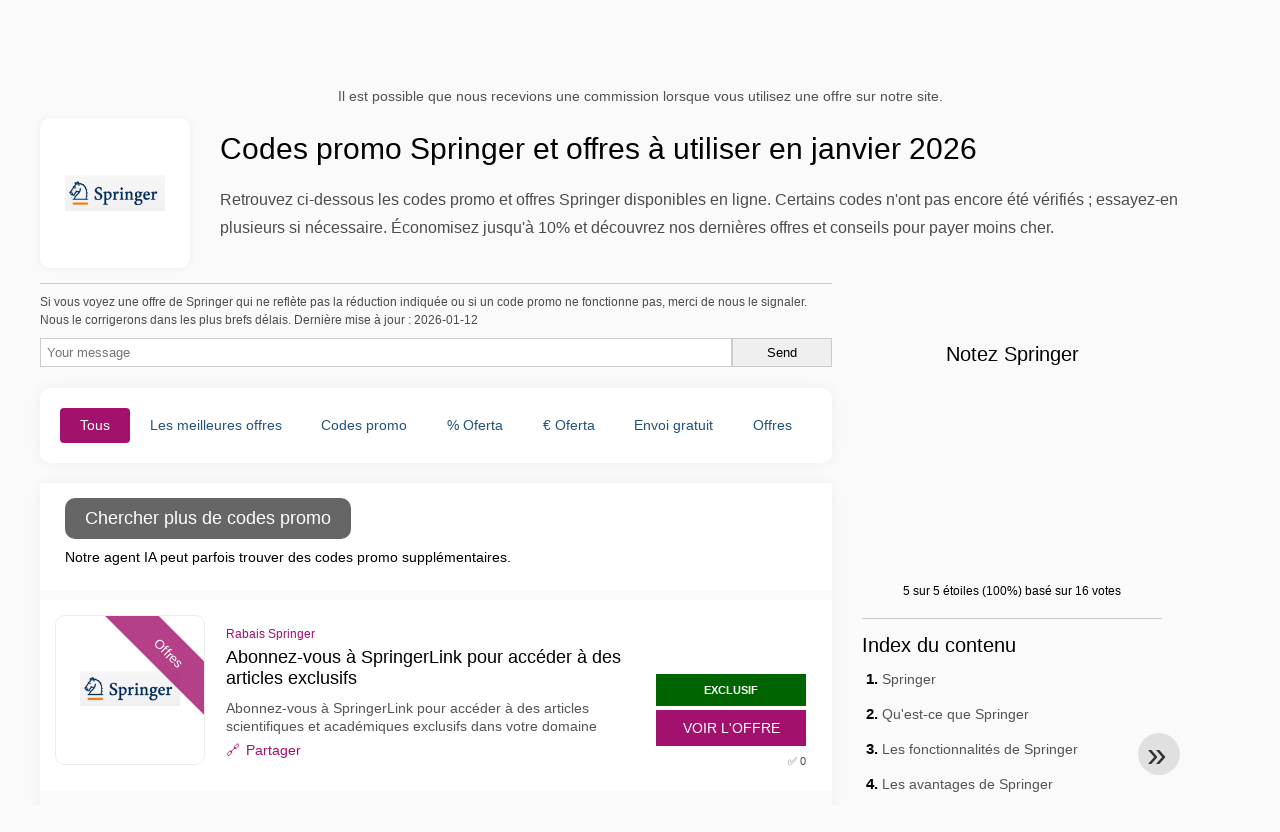

--- FILE ---
content_type: text/html; charset=UTF-8
request_url: https://www.reductioncodepromo.fr/codes-promo-springer
body_size: 20276
content:
<!DOCTYPE html>
<html lang="fr-FR">
<head>
  <meta charset="UTF-8">
  <meta name="viewport" content="width=device-width, initial-scale=1.0">
  <meta name="referrer" content="no-referrer-when-downgrade">
  

    <title>Code promo Springer : jusqu'à 10% de réduction en janvier 2026</title>
    <meta name="description" content="19 offres et codes Springer vérifiés. Jusqu'à 10% de réduction. Codes vérifiés régulièrement. Conseils d'utilisation et économies France">
    <meta name="robots" content="index, follow, max-image-preview:large">

            <link rel="alternate" hreflang="fr" href="https://www.reductioncodepromo.fr/codes-promo-springer">
<link rel="alternate" hreflang="fr-be" href="https://www.reductioncodepromo.be/codes-promo-springer">
        <meta property="og:site_name" content="reductioncodepromo.fr">
        <meta property="og:title" content="Codes promo Springer et offres à utiliser en janvier 2026">
        <meta property="og:description" content="19 offres et codes Springer vérifiés. Jusqu'à 10% de réduction. Codes vérifiés régulièrement. Conseils d'utilisation et économies France">
        <meta property="og:image" content="https://cdn.reductioncodepromo.fr/logos/fr/300x240/codes-promo-springer.png">
        <meta property="og:type" content="website">
        <meta property="og:url" content="https://www.reductioncodepromo.fr/codes-promo-springer">
        <meta property="og:locale" content="fr_FR">
        <link rel="canonical" href="https://www.reductioncodepromo.fr/codes-promo-springer">
    <!-- Favicons -->
        <link rel="icon" type="image/x-icon" href="/assets/img/favicons/fr/favicon.ico">
    <link rel="shortcut icon" href="/assets/img/favicons/fr/favicon32x32.png">
    <link rel="icon" type="image/png" sizes="32x32" href="/assets/img/favicons/fr/favicon32x32.png">
    <link rel="icon" type="image/png" sizes="16x16" href="/assets/img/favicons/fr/favicon16x16.png">
    <link rel="apple-touch-icon" type="image/png" sizes="180x180" href="/assets/img/favicons/fr/favicon180x180.png">
        <!-- Scripts -->
    <script defer src="https://www.reductioncodepromo.fr/themes/maintheme/js/app.js?1"></script>
	<script type="text/javascript">var noindex = false,base64buffer = "",ajaxurl = "https:\/\/www.reductioncodepromo.fr\/ajax.php",subfolder = "\/",wp_home = "https:\/\/www.reductioncodepromo.fr\/",pua_urls = "[base64]",http_host = "reductioncodepromo.fr",sharethis = "Salut j'ai trouv\u00e9 cette r\u00e9duction ",adpopmsg = "D\u00e9sactivez votre bloqueur de publicit\u00e9s",google_tag_id = "G-F1RVMJVT5X",google_cse_id = "3b039ebbb9ebcfccf",maincountry = "FR",whitelabel_nr = "",wp_roothome = "https:\/\/www.reductioncodepromo.fr",termname = "Springer",taxonomy = "store",sticky = 1,fb_id = 74683,fb_name = "Springer",fb_country = "FR",fb_lang = "fr_FR";</script>
	<script defer type="text/javascript" src="/assets/js/footer.js.php?82" crossorigin="anonymous"></script>

    <script type="application/ld+json">{"@context": "https://schema.org","@type": "WebPage","name": "reductioncodepromo.fr","dateModified": "2026-01-12"}</script>
    <link rel="alternate" type="application/x-ndjson" href="https://www.reductioncodepromo.fr/agentic-coupons.ndjson">
            <style>:root {
    --primary-color: #a2116b;
    --secondary-color: #980762;
}
</style>
    <link rel="stylesheet" type="text/css" href="https://www.reductioncodepromo.fr/themes/childtheme8/stylesheet.css?35">
<script id="jshkcache" type="text/javascript">var xhttp=new XMLHttpRequest();xhttp.open("GET","https://www.reductioncodepromo.fr/codes-promo-springer?hkcache=true",true);xhttp.send();</script></head>
<body>
<div id="overlay"></div>
<div id="popup">
<span id="popupclose">X</span>
<div class="popupcontent">
</div>
<span id="adpopup"></span>
</div>
<header class="header" data-com-header>
<a class="header-logo" href="https://www.reductioncodepromo.fr/" style="background-image:url(https://cdn.reductioncodepromo.fr/images/fr_logo7.png);" title="reductioncodepromo.fr"></a>
 <div class="header-search">
    <input type="text" class="__input" id="name_input" placeholder="Rechercher des magasins">
    <ul id="huge_list"></ul>
    <div class="__btn" id="name_input_btn"></div>
</div>
<nav class="header-nav">
<ul class="__items">
<li class="__item">
<span class="__item-text"><a href="/top20-vouchercodes">Top 20</a></span>
</li>
<li class="__item">
<span class="__item-text"><a href="/about-us">À propos de nous</a></span>
</li>
</ul>
</nav>
<div class="header-hamburger"><div></div><div></div><div></div></div>
</header>
<div class="affiliate-disclaimer" style="font-size:.75rem;margin:auto;display:table;padding:4px 0;z-index:1;position:relative;text-align:center;color:#525252;z-index:1;">
Il est possible que nous recevions une commission lorsque vous utilisez une offre sur notre site.</div><main><section class="section _storetop">
  <div class="section-wrap">
    <div class="storetop">
      <div class="__img"><img src="https://cdn.reductioncodepromo.fr/logos/fr/codes-promo-springer.png" alt="Code promo Springer" width="100" height="100">
     </div>
      <div class="__text">
        <h1>Codes promo Springer et offres à utiliser en janvier 2026</h1>
        <p>Retrouvez ci-dessous les codes promo et offres Springer disponibles en ligne. Certains codes n'ont pas encore été vérifiés ; essayez-en plusieurs si nécessaire. Économisez jusqu'à 10% et découvrez nos dernières offres et conseils pour payer moins cher.</p>
      </div>
    </div>
  </div>
</section>
<div class="seplayout">
  <div class="seplayout-big">
    
                <div>
                <style>.accuracymsg{border:1px solid #ccc;border-width:1px 0 0;}.accuracymsg p{font-size:.65rem;line-height:1rem;margin:.5rem 0;}</style>
                <div class="accuracymsg"><p>Si vous voyez une offre de Springer qui ne reflète pas la réduction indiquée ou si un code promo ne fonctionne pas, merci de nous le signaler. Nous le corrigerons dans les plus brefs délais. Dernière mise à jour : 2026-01-12</p>
                <form method="post" style="display:flex;flex-wrap:wrap;gap:8px;">
                    <input type="text" name="honeypot" value="" style="display:none;">
                    <input type="text" name="couponsverifymsg" value="" placeholder="Your message" style="flex:1;padding:6px;border:1px solid #ccc;min-width:200px;">
                    <input type="submit" value="Send" style="padding:6px;border:1px solid #ccc;min-width:100px;">
                </form>
                </div>
                </div>     <div class="tabs _noequal" data-com-tabs><br>
      <div class="tabs-body">
        <div class="__item">
          <ul class="toggles" data-com-toggles> 
            <li data-filter="codelist-item">Tous</li>
            <li data-filter="dc_main">Les meilleures offres</li>
            <li data-filter="dc_code">Codes promo</li>
            <li data-filter="dc_percent">% Oferta</li>
            <li data-filter="dc_amount">€ Oferta</li>
            <li data-filter="dc_freeshipping">Envoi gratuit</li>
            <li data-filter="dc_offer">Offres</li>
          </ul>
        </div>
        <div class="__item">
          <div class="sqshops">
                <a href="/codes-promo-koacher-pro" class="sqshop"><img data-orig="https://cdn.reductioncodepromo.fr/logos/fr/codes-promo-koacher-pro.png" alt="KOACHER PRO" width="100" height="100"></a><a href="/codes-promo-netjer" class="sqshop"><img data-orig="https://cdn.reductioncodepromo.fr/logos/fr/codes-promo-netjer.png" alt="NETJER" width="100" height="100"></a><a href="/codes-promo-teebooks" class="sqshop"><img data-orig="https://cdn.reductioncodepromo.fr/noimage.png" alt="TEEbooks" width="100" height="100"></a><a href="/codes-promo-livre-en-poche" class="sqshop"><img data-orig="https://cdn.reductioncodepromo.fr/noimage.png" alt="Livre en Poche" width="100" height="100"></a><a href="/codes-promo-9e-store" class="sqshop"><img data-orig="https://cdn.reductioncodepromo.fr/noimage.png" alt="9e Store" width="100" height="100"></a><a href="/codes-promo-maison-de-la-presse" class="sqshop"><img data-orig="https://cdn.reductioncodepromo.fr/noimage.png" alt="Maison de la Presse" width="100" height="100"></a><a href="/codes-promo-librairie-bayard" class="sqshop"><img data-orig="https://cdn.reductioncodepromo.fr/logos/fr/codes-promo-librairie-bayard.png" alt="Librairie Bayard" width="100" height="100"></a><a href="/codes-promo-le-closet" class="sqshop"><img data-orig="https://cdn.reductioncodepromo.fr/logos/fr/codes-promo-le-closet.jpg" alt="Le Closet" width="100" height="100"></a><a href="/codes-promo-france-abonnements" class="sqshop"><img data-orig="https://cdn.reductioncodepromo.fr/logos/fr/codes-promo-france-abonnements.jpg" alt="France Abonnements" width="100" height="100"></a><a href="/codes-promo-eyrolles" class="sqshop"><img data-orig="https://cdn.reductioncodepromo.fr/noimage.png" alt="Eyrolles" width="100" height="100"></a><a href="/codes-promo-ammareal" class="sqshop"><img data-orig="https://cdn.reductioncodepromo.fr/logos/fr/codes-promo-ammareal.jpg" alt="Ammareal" width="100" height="100"></a><a href="/codes-promo-store-uni-medias" class="sqshop"><img data-orig="https://cdn.reductioncodepromo.fr/logos/fr/codes-promo-store-uni-medias.png" alt="Store Uni-Médias" width="100" height="100"></a>          </div>
        </div>
        <div class="__item"> 
          <div class="rec_added"><div class="__date">2026-01-19 17:05:21</div><a class="__text" href="/kiwi-taxi/code-de-reduction-de-5">Code de réduction de 5 %</a><div class="__shop">kiwi taxi </div></div><div class="rec_added"><div class="__date">2026-01-19 13:05:56</div><a class="__text" href="/vila-gale/les-enfants-sejournent-gratuitement-hotels-vila-gale">Les enfants séjournent gratuitement - Hôtels Vila Gale</a><div class="__shop">vila galé </div></div><div class="rec_added"><div class="__date">2026-01-19 08:05:38</div><a class="__text" href="/ulla-popken/grand-choix-de-sweats-disponibles-a-ulla-popken">Grand choix de sweats disponibles à Ulla Popken</a><div class="__shop">Ulla Popken </div></div><div class="rec_added"><div class="__date">2026-01-19 08:05:38</div><a class="__text" href="/tap-air-portugal/le-portugal-et-d-autres-destinations-a-partir-de-109-a-r">Le Portugal et d'autres destinations à partir de €109 A/R</a><div class="__shop">tap air portugal </div></div><div class="rec_added"><div class="__date">2026-01-19 08:09:20</div><a class="__text" href="/made-com/tables-design-made-com-tables-design-made-com">Tables design | MADE.com Tables design | MADE.com</a><div class="__shop">made.com </div></div><div class="rec_added"><div class="__date">2026-01-19 08:05:32</div><a class="__text" href="/l-or-espresso/l-or-page-capsules-maxi-lots">L'OR - Page Capsules - Maxi Lots</a><div class="__shop">l'or espresso </div></div><div class="rec_added"><div class="__date">2026-01-19 08:09:20</div><a class="__text" href="/hotels-com/widget-de-recherche-hotels-com-france">Widget de recherche Hotels.com France</a><div class="__shop">hotels.com </div></div><div class="rec_added"><div class="__date">2026-01-19 08:09:20</div><a class="__text" href="/feelgood-contacts/la-vente-d-ete-est-en-cours-obtenez-12-de-reduction-sur-les">La vente d'été est en cours! Obtenez 12% de réduction sur les lunettes et les lunettes de soleil sélectionnées. Utilisez le code:</a><div class="__shop">feelgood contacts </div></div><div class="rec_added"><div class="__date">2026-01-19 08:05:32</div><a class="__text" href="/expedia/expedia-fr-search-widget-cp-affiliate-hub">Expedia FR Search Widget (CP Affiliate Hub)</a><div class="__shop">expedia </div></div><div class="rec_added"><div class="__date">2026-01-19 08:05:32</div><a class="__text" href="/changegroup/chg-partnerize-static-standard">CHG Partnerize static - standard</a><div class="__shop">changegroup </div></div><div class="rec_added"><div class="__date">2026-01-19 08:05:30</div><a class="__text" href="/bosch/bosch-home-black-friday">Bosch Home Black Friday</a><div class="__shop">bosch </div></div><div class="rec_added"><div class="__date">2026-01-19 08:09:20</div><a class="__text" href="/abritel/abritel-repertoriez-votre-propriete-questions-et-reponses">Abritel - Répertoriez votre propriété - Questions et réponses</a><div class="__shop">abritel </div></div><div class="rec_added"><div class="__date">2026-01-18 07:06:06</div><a class="__text" href="/intergard-shop/intergard-et-haute-qualite-prix-bas">Intergard et haute qualité prix bas</a><div class="__shop">intergard shop </div></div><div class="rec_added"><div class="__date">2026-01-18 07:06:06</div><a class="__text" href="/go-puzzle/banniere-go-puzzle">Bannière - Go Puzzle</a><div class="__shop">go puzzle </div></div><div class="rec_added"><div class="__date">2026-01-18 07:06:02</div><a class="__text" href="/4kidspoint/lunettes-de-soleil-enfant">Lunettes de soleil enfant</a><div class="__shop">4kidspoint </div></div><div class="rec_added"><div class="__date">2026-01-17 07:05:59</div><a class="__text" href="/yousporty/chaussures-en-ligne-sportwear-streetwear-pour-les-hommes-femmes-et-enfants">CHAUSSURES EN LIGNE, SPORTWEAR, STREETWEAR POUR LES HOMMES , FEMMES ET ENFANTS</a><div class="__shop">yousporty </div></div><div class="rec_added"><div class="__date">2026-01-16 12:07:30</div><a class="__text" href="/parfumdreams/rafraichissez-votre-beaute-et-economisez-jusqu-a-22-de-reduction">Rafraîchissez votre beauté et économisez jusqu'à 22% de réduction</a><div class="__shop">parfumdreams </div></div><div class="rec_added"><div class="__date">2026-01-16 12:05:27</div><a class="__text" href="/degrifencens-com/5-bon-de-reduction-offre-decouverte-non-cumulable-avec-une-autre-offre">5% Bon de réduction offre découverte Non cumulable avec une autre offre</a><div class="__shop">degrifencens.com </div></div><div class="rec_added"><div class="__date">2026-01-16 07:08:00</div><a class="__text" href="/eurosender/affichage-des-prix-expedition-des-colis">Affichage des prix / expédition des colis</a><div class="__shop">eurosender </div></div><div class="rec_added"><div class="__date">2026-01-15 13:05:21</div><a class="__text" href="/htop-hotels/reductions-2026-sejours-a-partir-de-59-euros-par-nuit-htop">Réductions 2026 Séjours à partir de 59 euros par nuit - Htop Hotels</a><div class="__shop">htop hotels </div></div>        </div>
      </div>
    </div>
    <div class="codelist" id="topcoupon">
      <div class="codelist-item" style="display:flex;flex-direction:column;">
<style>
.promo-agent {
  font-size: 14px;
  width: 100%;
}
.promo-agent-loading{
  display:flex;
  align-items:center;
  gap:12px;
  padding: 10px;
}
#promo-agent-box {
  padding: 10px;
}
.spinner{
  width:18px; height:18px;
  border:2px solid rgba(255,255,255,.2);
  border-top-color:#9cc4ff;
  border-radius:50%;
  animation: spin 1s linear infinite;
}
@keyframes spin{ to{ transform: rotate(360deg);} }
.promo-deals {
}
.promo-deals .row {
  display: grid;
  grid-template-columns: 15% 30% 55%;
  padding: 6px 0;
  gap: 10px;
  border-bottom: 1px solid #ccc;
}
.promo-agent-btn {
  width: auto;
  padding: 10px 20px;
  border: none;
  font-size: 1rem;
  background: #666;
  color: white;
  cursor: pointer;
  border-radius: 10px;
  margin: 0 10px;
}
/* Responsive: stack on small screens */
@media (max-width: 640px){
}
</style>
<button type="button" id="promo-agent-btn" class="promo-agent-btn">
  Chercher plus de codes promo</button>
<div id="promo-agent-box" class="promo-agent" data-nosnippet>
  <div class="promo-agent-loading" id="promo-agent-loading">
    <div class="spinner"></div>
    <div>Recherche en cours...</div>
  </div>
  <div id="promo-agent-content">Notre agent IA peut parfois trouver des codes promo supplémentaires.</div>
  <center id="promo-agent-found" style="margin:20px 0 0; display:none; font-size:13px; opacity:.75;">Réductions trouvées par IA</center>	
</div>

<script>
const store = "Springer";
const slug  = "springer";
document.addEventListener("DOMContentLoaded",()=>{const e=document.getElementById("promo-agent-content"),t=document.getElementById("promo-agent-loading"),n=document.getElementById("promo-agent-box"),o=document.getElementById("promo-agent-btn"),s=document.getElementById("promo-agent-found");if(!(e&&t&&n&&o))return;let a=0;function l(e){return String(e??"").replace(/&/g,"&amp;").replace(/</g,"&lt;").replace(/>/g,"&gt;")}function d(e){return String(e??"").replace(/https?:\/\/\S+/gi,"").replace(/\b[a-z0-9.-]+\.(com|net|org|nl|de|fr|it|es|co|io)\b/gi,"").trim()}function i(n){e.innerHTML=n,t.style.display="none",e.style.display="block",o.disabled=!1,o.setAttribute("aria-busy","false")}t.style.display="none",s&&(s.style.display="none"),o.addEventListener("click",async()=>{const n=++a;try{t.style.display="flex",e.style.display="none",o.disabled=!0,o.setAttribute("aria-busy","true"),s&&(s.style.display="none");const r=Date.now(),c=await async function(){const e="action=promoagent&program="+encodeURIComponent(store)+"&slug="+encodeURIComponent(slug),t=await fetch("https://www.reductioncodepromo.fr/ajax.php",{method:"POST",headers:{"Content-Type":"application/x-www-form-urlencoded"},credentials:"same-origin",cache:"no-store",body:e});if(!t.ok)throw new Error("HTTP "+t.status);const n=await t.json();return n&&Array.isArray(n.deals)?n.deals:[]}(),p=Date.now()-r;if(p<900&&await new Promise(e=>setTimeout(e,900-p)),n!==a)return;if(!c.length)return s&&(s.style.display="none"),void i('<div class="muted">Aucune offre supplémentaire trouvée pour le moment.</div>');s&&(s.style.display="block"),i('<div class="promo-deals">'+c.map(e=>{const t=d(e.code||""),n=d(e.discount||""),o=d(e.conditions||"");return`\n<div class="row">\n<div class="cell code">${t?`<strong>${l(t)}</strong>`:'<span class="muted"></span>'}</div>\n<div class="cell discount">${n?l(n):'<span class="muted"></span>'}</div>\n<div class="cell conditions">${o?l(o):'<span class="muted"></span>'}</div>\n</div>\n`}).join("")+"</div>")}catch(e){if(n!==a)return;s&&(s.style.display="none"),i('<div class="muted">Aucune offre supplémentaire trouvée pour le moment.</div>')}})});
</script>

</div>      <div class="codelist-item itemid3270688 dc_main dc_offer affiliate">
    <div class="__logo">
        <div class="__logo-img">
                        
            <div class="__logo-text" style="font-size:small;font-weight:normal;">
            <a href="/codes-promo-springer#3270688" target="_blank" rel="noopener"><img data-orig="https://cdn.reductioncodepromo.fr/logos/fr/codes-promo-springer.png" alt="Springer" width="126" height="46"></a>                        </div>
            <div class="__logo-type">Offres</div>
        </div>
        
    </div>
    <div class="__desc offercontent" data-clipb="" data-id="3270688">
    <div>
        <div class="__desc-data">
        Rabais Springer        </div>
                        <div class="__desc-title">
            <h3>Abonnez-vous à SpringerLink pour accéder à des articles exclusifs</h3>            </div>
            <div class="__desc-text">Abonnez-vous à SpringerLink pour accéder à des articles scientifiques et académiques exclusifs dans votre domaine</div>
                         <label class="__foot-share">Partager            <input type="checkbox">
            <div class="__sn"></div>
            </label>
                    </div>
        <div class="__foot">
        	            <span class='__foot-excl'>EXCLUSIF</span>
                        <div class="__foot-btn_row">
                <div class="__foot-btn">
                
                    <div title="Voir l'offre" data-href="/codes-promo-springer#3270688" data-id="3270688">
                    <div class="__foot-btn-below"></div><div class="__foot-btn-offer">Voir l'offre</div>
                    </div>                </div>
                <div class="__foot_used">
                                        <div>&#9989; 0</div>
                                    </div>
            </div>
        </div>
    </div>
</div>
<div class="adwidget"></div><div class="codelist-item itemid3250703 dc_main dc_percent dc_offer affiliate">
    <div class="__logo">
        <div class="__logo-img">
                        
            <div class="__logo-text">
            10%                        </div>
            <div class="__logo-type">Offres</div>
        </div>
        
    </div>
    <div class="__desc offercontent" data-clipb="" data-id="3250703">
    <div>
        <div class="__desc-data">
        Rabais Springer        </div>
                        <div class="__desc-title">
            <h3>Abonnez-vous et économisez jusqu'à 10%</h3>            </div>
            <div class="__desc-text">Profitez d'une réduction allant jusqu'à 10% en vous abonnant aux publications académiques de Springer</div>
                         <label class="__foot-share">Partager            <input type="checkbox">
            <div class="__sn"></div>
            </label>
                    </div>
        <div class="__foot">
        	            <div class="__foot-btn_row">
                <div class="__foot-btn">
                
                    <div title="Voir l'offre" data-href="/codes-promo-springer#3250703" data-id="3250703">
                    <div class="__foot-btn-below"></div><div class="__foot-btn-offer">Voir l'offre</div>
                    </div>                </div>
                <div class="__foot_used">
                                        <div>&#9989; 0</div>
                                    </div>
            </div>
        </div>
    </div>
</div>
<div class="codelist-item itemid3225536 dc_main dc_offer affiliate">
    <div class="__logo">
        <div class="__logo-img">
                        
            <div class="__logo-text" style="font-size:small;font-weight:normal;">
            <a href="/codes-promo-springer#3225536" target="_blank" rel="noopener"><img data-orig="https://cdn.reductioncodepromo.fr/logos/fr/codes-promo-springer.png" alt="Springer" width="126" height="46"></a>                        </div>
            <div class="__logo-type">Offres</div>
        </div>
        
    </div>
    <div class="__desc offercontent" data-clipb="" data-id="3225536">
    <div>
        <div class="__desc-data">
        Rabais Springer        </div>
                        <div class="__desc-title">
            <h3>Achetez un livre électronique et obtenez-en un gratuit</h3>            </div>
            <div class="__desc-text">Achetez un livre électronique sur Springer et obtenez parfois un livre gratuit en bonus</div>
                         <label class="__foot-share">Partager            <input type="checkbox">
            <div class="__sn"></div>
            </label>
                    </div>
        <div class="__foot">
        	            <div class="__foot-btn_row">
                <div class="__foot-btn">
                
                    <div title="Voir l'offre" data-href="/codes-promo-springer#3225536" data-id="3225536">
                    <div class="__foot-btn-below"></div><div class="__foot-btn-offer">Voir l'offre</div>
                    </div>                </div>
                <div class="__foot_used">
                                        <div>&#9989; 0</div>
                                    </div>
            </div>
        </div>
    </div>
</div>
<div class="adwidget"></div><div class="codelist-item topbanner" style="display:block;"></div>

<div class="" style="padding: 18px;background: #f3f5fd;margin: 10px 0;">
  <div style="max-width:900px; margin-bottom:24px;">
    <h5 style="margin:0 0 8px; font-size:20px;">
      Économisez plus avec la bonne carte de débit    </h5>
    <p style="margin:0; font-size:15px; line-height:1.6; color:#444;">
      Économisez encore plus grâce à des cartes de débit gratuites comme Wise et N26. Elles permettent d’éviter les frais, de gérer les paiements en ligne et d’acheter plus efficacement, surtout à l’international.    </p>
  </div>

  <div style="display:flex; gap:24px; flex-wrap:wrap;">
    <div style="flex:1; min-width:260px; background:#fff; border-radius:12px; display:flex; align-items:center; padding:10px 5px;">
      <img alt="Wise Card" style="width:110px; height:auto; object-fit:contain;" src="https://cdn.imp-multimedia.com/wise-card.jpg?2">
      <div>
        <strong style="font-size:16px;">Wise Card</strong>
        <p style="margin:6px 0 8px; font-size:14px; line-height:1.5; color:#555;">
          Carte de débit avec des taux de change bas. Idéale pour les achats en ligne sans frais cachés.        </p>
        <a href="https://wise.com/invite/ath/harmk1" rel="sponsored nofollow noopener" target="_blank" style="font-size:14px; color:#0070cc; text-decoration:none; font-weight:500;">
          Inscription gratuite →        </a>
      </div>
    </div>

    <div style="flex:1; min-width:260px; background:#fff; border-radius:12px; display:flex; align-items:center; padding:10px 5px;">
      <img alt="N26 Card" style="width:110px; height:auto; object-fit:contain;" src="https://cdn.imp-multimedia.com/n26.jpg">
      <div>
        <strong style="font-size:16px;">N26 Card</strong>
        <p style="margin:6px 0 8px; font-size:14px; line-height:1.5; color:#555;">
          Compte bancaire en ligne gratuit avec une carte moderne pour les paiements en ligne en Europe.        </p>
        <a href="https://n26.com/r/harryk7380" rel="sponsored nofollow noopener" target="_blank" style="font-size:14px; color:#0070cc; text-decoration:none; font-weight:500;">
          Inscription gratuite →        </a>
      </div>
    </div>
  </div>
</div>
<div style='padding:20px'><h2>Explorez plus d'offres de Springer</h2><div class='taxbottom'>Trouver le bon code de réduction peut nécessiter plusieurs essais. Nous vous suggérons de tester ces codes de Springer pour augmenter vos chances d'économiser.</div></div><div class="codelist-item itemid3185052 dc_main dc_offer affiliate">
    <div class="__logo">
        <div class="__logo-img">
                        
            <div class="__logo-text" style="font-size:small;font-weight:normal;">
            <a href="/codes-promo-springer#3185052" target="_blank" rel="noopener"><img data-orig="https://cdn.reductioncodepromo.fr/logos/fr/codes-promo-springer.png" alt="Springer" width="126" height="46"></a>                        </div>
            <div class="__logo-type">Offres</div>
        </div>
        
    </div>
    <div class="__desc offercontent" data-clipb="" data-id="3185052">
    <div>
        <div class="__desc-data">
        Rabais Springer        </div>
                        <div class="__desc-title">
            <h3>Achetez 2 livres, obtenez 1 livre gratuit</h3>            </div>
            <div class="__desc-text">Pour un temps limité, achetez 2 livres chez Springer et recevez un livre gratuit. Ne manquez pas cette offre</div>
                         <label class="__foot-share">Partager            <input type="checkbox">
            <div class="__sn"></div>
            </label>
                    </div>
        <div class="__foot">
        	            <div class="__foot-btn_row">
                <div class="__foot-btn">
                
                    <div title="Voir l'offre" data-href="/codes-promo-springer#3185052" data-id="3185052">
                    <div class="__foot-btn-below"></div><div class="__foot-btn-offer">Voir l'offre</div>
                    </div>                </div>
                <div class="__foot_used">
                                        <div>&#9989; 0</div>
                                    </div>
            </div>
        </div>
    </div>
</div>
<div class="codelist-item itemid3159239 dc_main dc_offer affiliate">
    <div class="__logo">
        <div class="__logo-img">
                        
            <div class="__logo-text" style="font-size:small;font-weight:normal;">
            <a href="/codes-promo-springer#3159239" target="_blank" rel="noopener"><img data-orig="https://cdn.reductioncodepromo.fr/logos/fr/codes-promo-springer.png" alt="Springer" width="126" height="46"></a>                        </div>
            <div class="__logo-type">Offres</div>
        </div>
        
    </div>
    <div class="__desc offercontent" data-clipb="" data-id="3159239">
    <div>
        <div class="__desc-data">
        Rabais Springer        </div>
                        <div class="__desc-title">
            <h3>Livres en promo!</h3>            </div>
            <div class="__desc-text">Découvrez des offres spéciales et des réductions sur une sélection de livres chez Springer</div>
                         <label class="__foot-share">Partager            <input type="checkbox">
            <div class="__sn"></div>
            </label>
                    </div>
        <div class="__foot">
        	            <div class="__foot-btn_row">
                <div class="__foot-btn">
                
                    <div title="Voir l'offre" data-href="/codes-promo-springer#3159239" data-id="3159239">
                    <div class="__foot-btn-below"></div><div class="__foot-btn-offer">Voir l'offre</div>
                    </div>                </div>
                <div class="__foot_used">
                                        <div>&#9989; 0</div>
                                    </div>
            </div>
        </div>
    </div>
</div>
<div class="codelist-item itemid3128689 dc_main dc_percent dc_offer affiliate">
    <div class="__logo">
        <div class="__logo-img">
                        
            <div class="__logo-text">
            10%                        </div>
            <div class="__logo-type">Offres</div>
        </div>
        
    </div>
    <div class="__desc offercontent" data-clipb="" data-id="3128689">
    <div>
        <div class="__desc-data">
        Rabais Springer        </div>
                        <div class="__desc-title">
            <h3>Économisez jusqu'à 10% sur les livres universitaires</h3>            </div>
            <div class="__desc-text">Profitez de réductions allant jusqu'à 10% sur une sélection de livres universitaires chez Springer</div>
                         <label class="__foot-share">Partager            <input type="checkbox">
            <div class="__sn"></div>
            </label>
                    </div>
        <div class="__foot">
        	            <div class="__foot-btn_row">
                <div class="__foot-btn">
                
                    <div title="Voir l'offre" data-href="/codes-promo-springer#3128689" data-id="3128689">
                    <div class="__foot-btn-below"></div><div class="__foot-btn-offer">Voir l'offre</div>
                    </div>                </div>
                <div class="__foot_used">
                                        <div>&#9989; 0</div>
                                    </div>
            </div>
        </div>
    </div>
</div>
<div class="codelist-item itemid3114219 dc_main dc_offer affiliate">
    <div class="__logo">
        <div class="__logo-img">
                        
            <div class="__logo-text" style="font-size:small;font-weight:normal;">
            <a href="/codes-promo-springer#3114219" target="_blank" rel="noopener"><img data-orig="https://cdn.reductioncodepromo.fr/logos/fr/codes-promo-springer.png" alt="Springer" width="126" height="46"></a>                        </div>
            <div class="__logo-type">Offres</div>
        </div>
        
    </div>
    <div class="__desc offercontent" data-clipb="" data-id="3114219">
    <div>
        <div class="__desc-data">
        Rabais Springer        </div>
                        <div class="__desc-title">
            <h3>Offre exclusive: livres et manuels à prix réduit</h3>            </div>
            <div class="__desc-text">Parfois, bénéficiez de remises sur une sélection de livres et manuels éducatifs chez Springer</div>
                         <label class="__foot-share">Partager            <input type="checkbox">
            <div class="__sn"></div>
            </label>
                    </div>
        <div class="__foot">
        	            <div class="__foot-btn_row">
                <div class="__foot-btn">
                
                    <div title="Voir l'offre" data-href="/codes-promo-springer#3114219" data-id="3114219">
                    <div class="__foot-btn-below"></div><div class="__foot-btn-offer">Voir l'offre</div>
                    </div>                </div>
                <div class="__foot_used">
                                        <div>&#9989; 0</div>
                                    </div>
            </div>
        </div>
    </div>
</div>
<div class="adwidget"></div><div class="codelist-item itemid3087874 dc_main dc_offer affiliate">
    <div class="__logo">
        <div class="__logo-img">
                        
            <div class="__logo-text" style="font-size:small;font-weight:normal;">
            <a href="/codes-promo-springer#3087874" target="_blank" rel="noopener"><img data-orig="https://cdn.reductioncodepromo.fr/logos/fr/codes-promo-springer.png" alt="Springer" width="126" height="46"></a>                        </div>
            <div class="__logo-type">Offres</div>
        </div>
        
    </div>
    <div class="__desc offercontent" data-clipb="" data-id="3087874">
    <div>
        <div class="__desc-data">
        Rabais Springer        </div>
                        <div class="__desc-title">
            <h3>Achetez un livre, obtenez-en un gratuitement!</h3>            </div>
            <div class="__desc-text">Parfois, achetez un livre chez Springer et obtenez-en un gratuitement. Offre limitée dans le temps</div>
                         <label class="__foot-share">Partager            <input type="checkbox">
            <div class="__sn"></div>
            </label>
                    </div>
        <div class="__foot">
        	            <div class="__foot-btn_row">
                <div class="__foot-btn">
                
                    <div title="Voir l'offre" data-href="/codes-promo-springer#3087874" data-id="3087874">
                    <div class="__foot-btn-below"></div><div class="__foot-btn-offer">Voir l'offre</div>
                    </div>                </div>
                <div class="__foot_used">
                                        <div>&#9989; 0</div>
                                    </div>
            </div>
        </div>
    </div>
</div>
<div class="codelist-item itemid3064727 dc_main dc_percent dc_offer affiliate">
    <div class="__logo">
        <div class="__logo-img">
                        
            <div class="__logo-text">
            10%                        </div>
            <div class="__logo-type">Offres</div>
        </div>
        
    </div>
    <div class="__desc offercontent" data-clipb="" data-id="3064727">
    <div>
        <div class="__desc-data">
        Rabais Springer        </div>
                        <div class="__desc-title">
            <h3>Promotion exclusive: Jusqu'à 10% de réduction sur les manuels!</h3>            </div>
            <div class="__desc-text">Économisez jusqu'à 10% sur une sélection de manuels universitaires chez Springer</div>
                         <label class="__foot-share">Partager            <input type="checkbox">
            <div class="__sn"></div>
            </label>
                    </div>
        <div class="__foot">
        	            <div class="__foot-btn_row">
                <div class="__foot-btn">
                
                    <div title="Voir l'offre" data-href="/codes-promo-springer#3064727" data-id="3064727">
                    <div class="__foot-btn-below"></div><div class="__foot-btn-offer">Voir l'offre</div>
                    </div>                </div>
                <div class="__foot_used">
                                        <div>&#9989; 0</div>
                                    </div>
            </div>
        </div>
    </div>
</div>
<div class="codelist-item itemid3027138 dc_main dc_offer affiliate">
    <div class="__logo">
        <div class="__logo-img">
                        
            <div class="__logo-text" style="font-size:small;font-weight:normal;">
            <a href="/codes-promo-springer#3027138" target="_blank" rel="noopener"><img data-orig="https://cdn.reductioncodepromo.fr/logos/fr/codes-promo-springer.png" alt="Springer" width="126" height="46"></a>                        </div>
            <div class="__logo-type">Offres</div>
        </div>
        
    </div>
    <div class="__desc offercontent" data-clipb="" data-id="3027138">
    <div>
        <div class="__desc-data">
        Rabais Springer        </div>
                        <div class="__desc-title">
            <h3>Réductions sur les livres et publications académiques</h3>            </div>
            <div class="__desc-text">Parfois, des réductions sur une sélection de livres et publications académiques de haute qualité chez Springer</div>
                         <label class="__foot-share">Partager            <input type="checkbox">
            <div class="__sn"></div>
            </label>
                    </div>
        <div class="__foot">
        	            <div class="__foot-btn_row">
                <div class="__foot-btn">
                
                    <div title="Voir l'offre" data-href="/codes-promo-springer#3027138" data-id="3027138">
                    <div class="__foot-btn-below"></div><div class="__foot-btn-offer">Voir l'offre</div>
                    </div>                </div>
                <div class="__foot_used">
                                        <div>&#9989; 0</div>
                                    </div>
            </div>
        </div>
    </div>
</div>
<div class="codelist-item itemid3004657 dc_main dc_percent dc_offer affiliate">
    <div class="__logo">
        <div class="__logo-img">
                        
            <div class="__logo-text">
            10%                        </div>
            <div class="__logo-type">Offres</div>
        </div>
        
    </div>
    <div class="__desc offercontent" data-clipb="" data-id="3004657">
    <div>
        <div class="__desc-data">
        Rabais Springer        </div>
                        <div class="__desc-title">
            <h3>Livres en solde!</h3>            </div>
            <div class="__desc-text">Parfois jusqu'à 10% de réduction sur une sélection de livres chez Springer</div>
                         <label class="__foot-share">Partager            <input type="checkbox">
            <div class="__sn"></div>
            </label>
                    </div>
        <div class="__foot">
        	            <div class="__foot-btn_row">
                <div class="__foot-btn">
                
                    <div title="Voir l'offre" data-href="/codes-promo-springer#3004657" data-id="3004657">
                    <div class="__foot-btn-below"></div><div class="__foot-btn-offer">Voir l'offre</div>
                    </div>                </div>
                <div class="__foot_used">
                                        <div>&#9989; 0</div>
                                    </div>
            </div>
        </div>
    </div>
</div>
<div class="codelist-item itemid2987418 dc_main dc_offer affiliate">
    <div class="__logo">
        <div class="__logo-img">
                        
            <div class="__logo-text" style="font-size:small;font-weight:normal;">
            <a href="/codes-promo-springer#2987418" target="_blank" rel="noopener"><img data-orig="https://cdn.reductioncodepromo.fr/logos/fr/codes-promo-springer.png" alt="Springer" width="126" height="46"></a>                        </div>
            <div class="__logo-type">Offres</div>
        </div>
        
    </div>
    <div class="__desc offercontent" data-clipb="" data-id="2987418">
    <div>
        <div class="__desc-data">
        Rabais Springer        </div>
                        <div class="__desc-title">
            <h3>Économisez sur les livres et publications académiques</h3>            </div>
            <div class="__desc-text">Trouvez des offres spéciales sur les livres et publications académiques chez Springer pour enrichir vos connaissances à moindre coût</div>
                         <label class="__foot-share">Partager            <input type="checkbox">
            <div class="__sn"></div>
            </label>
                    </div>
        <div class="__foot">
        	            <div class="__foot-btn_row">
                <div class="__foot-btn">
                
                    <div title="Voir l'offre" data-href="/codes-promo-springer#2987418" data-id="2987418">
                    <div class="__foot-btn-below"></div><div class="__foot-btn-offer">Voir l'offre</div>
                    </div>                </div>
                <div class="__foot_used">
                                        <div>&#9989; 0</div>
                                    </div>
            </div>
        </div>
    </div>
</div>
<div class="codelist-item itemid2957707 dc_main dc_offer affiliate">
    <div class="__logo">
        <div class="__logo-img">
                        
            <div class="__logo-text" style="font-size:small;font-weight:normal;">
            <a href="/codes-promo-springer#2957707" target="_blank" rel="noopener"><img data-orig="https://cdn.reductioncodepromo.fr/logos/fr/codes-promo-springer.png" alt="Springer" width="126" height="46"></a>                        </div>
            <div class="__logo-type">Offres</div>
        </div>
        
    </div>
    <div class="__desc offercontent" data-clipb="" data-id="2957707">
    <div>
        <div class="__desc-data">
        Rabais Springer        </div>
                        <div class="__desc-title">
            <h3>Réductions sur les livres académiques</h3>            </div>
            <div class="__desc-text">Parfois, bénéficiez de réductions sur une sélection de livres académiques chez Springer pour enrichir vos connaissances</div>
                         <label class="__foot-share">Partager            <input type="checkbox">
            <div class="__sn"></div>
            </label>
                    </div>
        <div class="__foot">
        	            <div class="__foot-btn_row">
                <div class="__foot-btn">
                
                    <div title="Voir l'offre" data-href="/codes-promo-springer#2957707" data-id="2957707">
                    <div class="__foot-btn-below"></div><div class="__foot-btn-offer">Voir l'offre</div>
                    </div>                </div>
                <div class="__foot_used">
                                        <div>&#9989; 0</div>
                                    </div>
            </div>
        </div>
    </div>
</div>
<div class="codelist-item itemid2930442 dc_main dc_offer affiliate">
    <div class="__logo">
        <div class="__logo-img">
                        
            <div class="__logo-text" style="font-size:small;font-weight:normal;">
            <a href="/codes-promo-springer#2930442" target="_blank" rel="noopener"><img data-orig="https://cdn.reductioncodepromo.fr/logos/fr/codes-promo-springer.png" alt="Springer" width="126" height="46"></a>                        </div>
            <div class="__logo-type">Offres</div>
        </div>
        
    </div>
    <div class="__desc offercontent" data-clipb="" data-id="2930442">
    <div>
        <div class="__desc-data">
        Rabais Springer        </div>
                        <div class="__desc-title">
            <h3>Réductions sur les abonnements aux revues</h3>            </div>
            <div class="__desc-text">Économisez sur les abonnements aux revues scientifiques et académiques avec des réductions chez Springer</div>
                         <label class="__foot-share">Partager            <input type="checkbox">
            <div class="__sn"></div>
            </label>
                    </div>
        <div class="__foot">
        	            <div class="__foot-btn_row">
                <div class="__foot-btn">
                
                    <div title="Voir l'offre" data-href="/codes-promo-springer#2930442" data-id="2930442">
                    <div class="__foot-btn-below"></div><div class="__foot-btn-offer">Voir l'offre</div>
                    </div>                </div>
                <div class="__foot_used">
                                        <div>&#9989; 0</div>
                                    </div>
            </div>
        </div>
    </div>
</div>
<div class="codelist-item itemid2911475 dc_main dc_offer affiliate">
    <div class="__logo">
        <div class="__logo-img">
                        
            <div class="__logo-text" style="font-size:small;font-weight:normal;">
            <a href="/codes-promo-springer#2911475" target="_blank" rel="noopener"><img data-orig="https://cdn.reductioncodepromo.fr/logos/fr/codes-promo-springer.png" alt="Springer" width="126" height="46"></a>                        </div>
            <div class="__logo-type">Offres</div>
        </div>
        
    </div>
    <div class="__desc offercontent" data-clipb="" data-id="2911475">
    <div>
        <div class="__desc-data">
        Rabais Springer        </div>
                        <div class="__desc-title">
            <h3>Accédez à des ressources éducatives de qualité avec Springer</h3>            </div>
            <div class="__desc-text">Découvrez des offres spéciales pour accéder à des livres et articles éducatifs de qualité avec Springer</div>
                         <label class="__foot-share">Partager            <input type="checkbox">
            <div class="__sn"></div>
            </label>
                    </div>
        <div class="__foot">
        	            <div class="__foot-btn_row">
                <div class="__foot-btn">
                
                    <div title="Voir l'offre" data-href="/codes-promo-springer#2911475" data-id="2911475">
                    <div class="__foot-btn-below"></div><div class="__foot-btn-offer">Voir l'offre</div>
                    </div>                </div>
                <div class="__foot_used">
                                        <div>&#9989; 0</div>
                                    </div>
            </div>
        </div>
    </div>
</div>
<div class="codelist-item itemid2887055 dc_main dc_percent dc_offer affiliate">
    <div class="__logo">
        <div class="__logo-img">
                        
            <div class="__logo-text">
            10%                        </div>
            <div class="__logo-type">Offres</div>
        </div>
        
    </div>
    <div class="__desc offercontent" data-clipb="" data-id="2887055">
    <div>
        <div class="__desc-data">
        Rabais Springer        </div>
                        <div class="__desc-title">
            <h3>Achetez un livre et obtenez 10% de réduction</h3>            </div>
            <div class="__desc-text">Profitez d'une remise de 10% sur votre prochain achat de livre chez Springer</div>
                         <label class="__foot-share">Partager            <input type="checkbox">
            <div class="__sn"></div>
            </label>
                    </div>
        <div class="__foot">
        	            <div class="__foot-btn_row">
                <div class="__foot-btn">
                
                    <div title="Voir l'offre" data-href="/codes-promo-springer#2887055" data-id="2887055">
                    <div class="__foot-btn-below"></div><div class="__foot-btn-offer">Voir l'offre</div>
                    </div>                </div>
                <div class="__foot_used">
                                        <div>&#9989; 0</div>
                                    </div>
            </div>
        </div>
    </div>
</div>
<div class="codelist-item itemid2863594 dc_main dc_offer affiliate">
    <div class="__logo">
        <div class="__logo-img">
                        
            <div class="__logo-text" style="font-size:small;font-weight:normal;">
            <a href="/codes-promo-springer#2863594" target="_blank" rel="noopener"><img data-orig="https://cdn.reductioncodepromo.fr/logos/fr/codes-promo-springer.png" alt="Springer" width="126" height="46"></a>                        </div>
            <div class="__logo-type">Offres</div>
        </div>
        
    </div>
    <div class="__desc offercontent" data-clipb="" data-id="2863594">
    <div>
        <div class="__desc-data">
        Rabais Springer        </div>
                        <div class="__desc-title">
            <h3>Livres et manuels à prix réduit chez Springer!</h3>            </div>
            <div class="__desc-text">Découvrez une large sélection de livres et manuels à des prix réduits chez Springer. Offre spéciale pour les lecteurs avides</div>
                         <label class="__foot-share">Partager            <input type="checkbox">
            <div class="__sn"></div>
            </label>
                    </div>
        <div class="__foot">
        	            <div class="__foot-btn_row">
                <div class="__foot-btn">
                
                    <div title="Voir l'offre" data-href="/codes-promo-springer#2863594" data-id="2863594">
                    <div class="__foot-btn-below"></div><div class="__foot-btn-offer">Voir l'offre</div>
                    </div>                </div>
                <div class="__foot_used">
                                        <div>&#9989; 0</div>
                                    </div>
            </div>
        </div>
    </div>
</div>
<div class="codelist-item itemid2844735 dc_main dc_offer affiliate">
    <div class="__logo">
        <div class="__logo-img">
                        
            <div class="__logo-text" style="font-size:small;font-weight:normal;">
            <a href="/codes-promo-springer#2844735" target="_blank" rel="noopener"><img data-orig="https://cdn.reductioncodepromo.fr/logos/fr/codes-promo-springer.png" alt="Springer" width="126" height="46"></a>                        </div>
            <div class="__logo-type">Offres</div>
        </div>
        
    </div>
    <div class="__desc offercontent" data-clipb="" data-id="2844735">
    <div>
        <div class="__desc-data">
        Rabais Springer        </div>
                        <div class="__desc-title">
            <h3>Promotion exclusive: réductions sur les livres éducatifs!</h3>            </div>
            <div class="__desc-text">Découvrez des offres exclusives sur une sélection de livres éducatifs chez Springer. Enrichissez votre bibliothèque à moindre coût</div>
                         <label class="__foot-share">Partager            <input type="checkbox">
            <div class="__sn"></div>
            </label>
                    </div>
        <div class="__foot">
        	            <div class="__foot-btn_row">
                <div class="__foot-btn">
                
                    <div title="Voir l'offre" data-href="/codes-promo-springer#2844735" data-id="2844735">
                    <div class="__foot-btn-below"></div><div class="__foot-btn-offer">Voir l'offre</div>
                    </div>                </div>
                <div class="__foot_used">
                                        <div>&#9989; 0</div>
                                    </div>
            </div>
        </div>
    </div>
</div>
<div class="codelist-item itemid2815860 dc_main dc_offer affiliate">
    <div class="__logo">
        <div class="__logo-img">
                        
            <div class="__logo-text" style="font-size:small;font-weight:normal;">
            <a href="/codes-promo-springer#2815860" target="_blank" rel="noopener"><img data-orig="https://cdn.reductioncodepromo.fr/logos/fr/codes-promo-springer.png" alt="Springer" width="126" height="46"></a>                        </div>
            <div class="__logo-type">Offres</div>
        </div>
        
    </div>
    <div class="__desc offercontent" data-clipb="" data-id="2815860">
    <div>
        <div class="__desc-data">
        Rabais Springer        </div>
                        <div class="__desc-title">
            <h3>Achetez un, obtenez-en un gratuitement sur une sélection d'articles chez Springer</h3>            </div>
            <div class="__desc-text">Achetez un article et obtenez-en un gratuitement sur une variété d'articles chez Springer. Offre limitée dans le temps</div>
                         <label class="__foot-share">Partager            <input type="checkbox">
            <div class="__sn"></div>
            </label>
                    </div>
        <div class="__foot">
        	            <div class="__foot-btn_row">
                <div class="__foot-btn">
                
                    <div title="Voir l'offre" data-href="/codes-promo-springer#2815860" data-id="2815860">
                    <div class="__foot-btn-below"></div><div class="__foot-btn-offer">Voir l'offre</div>
                    </div>                </div>
                <div class="__foot_used">
                                        <div>&#9989; 0</div>
                                    </div>
            </div>
        </div>
    </div>
</div>
    </div>
    <ul class="breadcrumbs"><li><a href="https://www.reductioncodepromo.fr/">Accueil</a></li><li><a href="/bons-plans-livres-et-revues">Livres et Revues</a></li><li>Codes promo Springer</li></ul><script type="application/ld+json">{"@context": "https://schema.org","@type": "BreadcrumbList","itemListElement":[{"@type": "ListItem","position":1,"item":{"@id":"https://www.reductioncodepromo.fr/","name":"Homepage"}},{"@type": "ListItem","position":1,"item":{"@id":"https://www.reductioncodepromo.fr/bons-plans-livres-et-revues","name":"Livres et Revues"}},{"@type": "ListItem","position":2,"item":{"@id":"Accueil","name":"Springer"}}]}</script>    <div class="widgetbanners">
        </div>
        <div style='padding:10px;' class='taxbottom'>Nous sommes ici pour vous aider à économiser chez Springer. Notre équipe a examiné les meilleurs codes de réduction Springer disponibles sur cette page.<br><br>Si vous avez du mal à trouver un code valide, nous avons également rassemblé les dernières offres et une liste de <a href='#expired-coupons'>coupons Springer expirés</a> qui pourraient encore fonctionner.</div>            <div class="_storetop">
        </div>
    <div class="taxbottom">
        <style>.svgchart svg{max-width:800px}.svgchart .label{font-size:12px;text-anchor:middle}.svgchart{display:table;margin-bottom:30px;border-bottom:10px solid #eee;padding:20px 0}.svgchartLegenda{margin:-5px 30px}.svgchartLegenda span{padding-left:25px;position:relative;margin-right:10px}.svgchartLegenda .legendItem::before{content:'';position:absolute;left:0;width:15px;height:15px;background-color:currentColor;margin:5px}.svgchartgreen::before{color:green}.svgchartblue::before{color:blue}@media screen and (max-width:720px){.svgchart{display:none}}</style><div class="svgchart"><h4>Historique des codes promo Springer.</h4><span style="margin-bottom:20px;display:block;">Cela vous montre le nombre de coupons Springer des derniers mois, ce qui peut vous aider à voir quand vous êtes le plus susceptible de trouver des codes sur notre site web.</span><div id="svgchartContainer"></div><div class="svgchartLegenda"><span class="legendItem svgchartblue">Code promo</span><span class="legendItem svgchartgreen">Offres</span></div></div><script>const mysqlData=[{"year":"2025","month":"01","codes":16,"offers":1},{"year":"2025","month":"02","codes":12,"offers":3},{"year":"2025","month":"03","codes":4,"offers":4},{"year":"2025","month":"04","codes":1,"offers":6},{"year":"2025","month":"05","codes":4,"offers":11},{"year":"2025","month":"06","codes":12,"offers":11},{"year":"2025","month":"07","codes":12,"offers":13},{"year":"2025","month":"08","codes":12,"offers":10},{"year":"2025","month":"09","codes":14,"offers":11},{"year":"2025","month":"10","codes":18,"offers":12},{"year":"2025","month":"11","codes":7,"offers":17},{"year":"2025","month":"12","codes":0,"offers":15},{"year":"2026","month":"01","codes":0,"offers":16}],container=document.getElementById("svgchartContainer"),svgNS="http://www.w3.org/2000/svg",barWidth=40,barSpacing=10,maxHeight=200,chartWidth=1200,labelMargin=30,monthLabels=["Jan","Feb","Mar","Apr","May","Jun","Jul","Aug","Sep","Oct","Nov","Dec"];let maxRawCount=Math.max(...mysqlData.map((t=>Math.max(t.codes,t.offers)))),maxCount=10*Math.ceil(maxRawCount/10);const svg=document.createElementNS(svgNS,"svg");function createGridAndLabels(){const t=maxCount/10;for(let e=0;e<=10;e++){const a=t*e,s=200-(0!==maxCount?a/maxCount*200:0),n=document.createElementNS(svgNS,"line");n.setAttribute("x1",30),n.setAttribute("x2",1230),n.setAttribute("y1",s),n.setAttribute("y2",s),n.setAttribute("stroke","#ccc"),svg.appendChild(n);let r=s;0===e?r+=5:10===e&&(r-=5);const i=document.createElementNS(svgNS,"text");i.setAttribute("x",20),i.setAttribute("y",r),i.setAttribute("class","label"),i.textContent=a.toString(),svg.appendChild(i)}}function createBar(t,e,a,s,n,r,i){const c=document.createElementNS(svgNS,"rect");c.setAttribute("x",e+30),c.setAttribute("y",a),c.setAttribute("width",s),c.setAttribute("height",n),c.setAttribute("fill",r);const o=document.createElementNS(svgNS,"title");o.textContent=i.toString(),c.appendChild(o),t.appendChild(c)}svg.setAttribute("width",1260),svg.setAttribute("height",230),container.appendChild(svg),createGridAndLabels(),mysqlData.forEach(((t,e)=>{const a=parseInt(t.month,10)-1,s=t.codes/maxCount*200,n=t.offers/maxCount*200,r=isNaN(s)?0:s,i=isNaN(n)?0:n;createBar(svg,60*e,200-r,40,r,"blue",t.codes),createBar(svg,60*e+20,200-i,40,i,"green",t.offers);const c=document.createElementNS(svgNS,"text");c.setAttribute("x",60*e+20+30),c.setAttribute("y",215),c.setAttribute("class","label"),c.textContent=monthLabels[a],svg.appendChild(c)}));</script>     <a name="springer"></a>
<h4>Springer</h4> <a name="qu-est-ce-que-springer"></a>
<style>.flex-container{column-count:2;border-bottom:10px solid #eee;padding:10px 0}.flex-item{}.flex-item blockquote,.flex-item h4,.flex-item li,.flex-item blockquote{margin:0;padding:0}.flex-item ul,.flex-item ol{margin:0;padding:0}.flex-item b,.flex-item strong{font-weight:400}@media (max-width:600px){.flex-item{width:96%}}@media (max-width:800px){.flex-item img{width:400px;float:none;}.flex-container{column-count:inherit;}</style><div class="flex-container"><div class="flex-item"><h4>Qu'est-ce que Springer ?</h4> <p>Springer est un site web qui propose une vaste gamme de ressources académiques et scientifiques. Il s'agit d'une plateforme en ligne où les chercheurs, les étudiants et les professionnels peuvent accéder à des articles, des livres, des revues et d'autres publications dans divers domaines de la connaissance.</p> <a name="les-fonctionnalites-de-springer"></a>
</div><div class="flex-item"><h4>Les fonctionnalités de Springer</h4> <p>Le site offre de nombreuses fonctionnalités pour faciliter la recherche et l'accès aux informations. Les utilisateurs peuvent effectuer des recherches par mots-clés, par auteur, par titre ou par sujet spécifique. Ils peuvent également filtrer les résultats en fonction de leur pertinence, de la date de publication ou de la popularité.</p> <p>Une fois qu'ils ont trouvé les publications qui les intéressent, les utilisateurs peuvent les lire en ligne, les télécharger au format PDF ou les imprimer. Ils peuvent également les partager avec leurs collègues ou les sauvegarder dans leur bibliothèque personnelle.</p> <a name="les-avantages-de-springer"></a>
</div><div class="flex-item"><h4>Les avantages de Springer</h4> <p>Springer offre de nombreux avantages aux chercheurs, aux étudiants et aux professionnels. Tout d'abord, il permet un accès rapide et facile à une grande quantité d'informations scientifiques de qualité. Les utilisateurs peuvent trouver des articles et des livres pertinents dans leur domaine d'étude ou de recherche en quelques clics.</p> <p>De plus, le site propose des fonctionnalités avancées telles que la possibilité de suivre les mises à jour des publications, de recevoir des alertes sur les nouveaux articles ou de participer à des forums de discussion. Cela permet aux utilisateurs de rester à jour avec les dernières avancées dans leur domaine et de collaborer avec d'autres chercheurs.</p> <a name="les-domaines-couverts-par-springer"></a>
</div><div class="flex-item"><h4>Les domaines couverts par Springer</h4> <p>Springer couvre une large gamme de domaines de la connaissance, allant des sciences naturelles et de l'ingénierie aux sciences sociales et humaines. Les utilisateurs peuvent trouver des publications dans des disciplines telles que la biologie, la physique, la chimie, l'informatique, l'économie, la psychologie, la sociologie et bien d'autres encore.</p> <p>Quel que soit leur domaine d'intérêt, les utilisateurs peuvent être sûrs de trouver des ressources de qualité sur Springer. Les publications sont rédigées par des experts reconnus dans leur domaine et sont soumises à un processus de révision par les pairs pour garantir leur fiabilité et leur pertinence.</p> <a name="la-communaute-de-springer"></a>
</div></div><h4>La communauté de Springer</h4> <p>Springer est également une plateforme qui favorise la collaboration et l'échange d'idées entre les chercheurs du monde entier. Les utilisateurs peuvent interagir avec d'autres membres de la communauté grâce aux forums de discussion, aux commentaires sur les publications et aux réseaux sociaux.</p> <p>Cette communauté dynamique permet aux utilisateurs de partager leurs connaissances, de poser des questions, de recevoir des conseils et de collaborer sur des projets de recherche. Cela contribue à l'enrichissement mutuel des connaissances et à l'avancement de la science.</p> <p>En résumé, Springer est une plateforme en ligne qui offre un accès facile et rapide à une vaste gamme de ressources académiques et scientifiques. Avec ses fonctionnalités avancées, ses publications de qualité et sa communauté dynamique, le site est un outil précieux pour les chercheurs, les étudiants et les professionnels du monde entier.</p> <div id="facts"> <style>.factscolumn ul{list-style:none;counter-reset:list;padding-left:20px;color:#eee}.factscolumn li::before{content:"14";display:inline-block;width:1em;margin: 1em .5em 0 -1.5em;;color:#fff}.facts{position:relative;background-image:url('https://cdn.reductioncodepromo.fr/slider/fv8cxvf0b03t2540sn3u.jpg');background-size:cover;width:100%}.factsdark{position:absolute;top:0;left:0;width:100%;height:100%;background:rgba(0,0,0,.6)}.factscolumns,.factstitle{color:#fff;position:relative}.factscolumns{display:flex;justify-content:space-around;width:100%}.factscolumn{width:45%}.factstitle{width:100%;padding:20px 40px 0;font-size:1.2rem;font-weight:700}@media screen and (max-width:768px){.factscolumns{flex-direction:column}.factscolumn{width:90%;margin:10px auto}}</style> <div class="facts"><div class="factsdark"></div><div class="factstitle">Tous les faits intéressants sur Springer en un coup d'oeil</div> <div class="factscolumns"> <div class="factscolumn"><ul><li>1. Les publications scientifiques de Springer couvrent une large gamme de domaines de recherche.</li><li>2. Springer propose des revues académiques de haute qualité dans de nombreux domaines.</li><li>3. Les chercheurs peuvent trouver des articles pertinents pour leurs travaux de recherche sur Springer.</li><li>4. Springer offre un accès en ligne à ses publications pour faciliter la consultation des articles.</li><li>5. Les auteurs peuvent soumettre leurs travaux à Springer pour une éventuelle publication.</li></ul></div> <div class="factscolumn"><ul><li>6. Springer propose également des livres académiques dans diverses disciplines.</li><li>7. Les chercheurs peuvent accéder à des ressources supplémentaires telles que des bases de données et des outils de recherche sur Springer.</li><li>8. Springer est une maison d'édition renommée dans le domaine de la recherche scientifique.</li><li>9. Les articles publiés par Springer sont soumis à un processus rigoureux de révision par les pairs.</li><li>10. Springer offre un large éventail de services et de ressources pour soutenir la communauté scientifique.</li></ul></div> </div></div> </div>    
    </div>
             <div class="codelist _separator matrixheader">
      <div class="__septitle">Magasins en ligne similaires comme Springer</div>
      <div class="__septext">Magasins en ligne avec des offres et des coupons similaires Springer</div>
    </div>
    <div class="topcategories">
    <ul><li><a class="tooltips" href="/codes-promo-g2a"><img data-orig="https://cdn.reductioncodepromo.fr/logos/fr/codes-promo-g2a.png" alt="G2A" width="80" height="80"></a></li><li><a class="tooltips" href="/codes-promo-courir"><img data-orig="https://cdn.reductioncodepromo.fr/logos/fr/codes-promo-courir.gif" alt="Courir" width="80" height="80"></a></li><li><a class="tooltips" href="/codes-promo-showroomprive"><img data-orig="https://cdn.reductioncodepromo.fr/logos/fr/codes-promo-showroomprive.png" alt="Showroomprive" width="80" height="80"></a></li><li><a class="tooltips" href="/codes-promo-zooplus"><img data-orig="https://cdn.reductioncodepromo.fr/logos/fr/codes-promo-zooplus.png" alt="Zooplus" width="80" height="80"></a></li><li><a class="tooltips" href="/codes-promo-l-agitateur-floral"><img data-orig="https://cdn.reductioncodepromo.fr/logos/fr/codes-promo-l-agitateur-floral.png" alt="L'Agitateur Floral" width="80" height="80"></a></li><li><a class="tooltips" href="/codes-promo-edreams"><img data-orig="https://cdn.reductioncodepromo.fr/logos/fr/codes-promo-edreams.png" alt="eDreams" width="80" height="80"></a></li><li><a class="tooltips" href="/codes-promo-europcar"><img data-orig="https://cdn.reductioncodepromo.fr/logos/fr/codes-promo-europcar.png" alt="Europcar" width="80" height="80"></a></li><li><a class="tooltips" href="/codes-promo-auchan-drive"><img data-orig="https://cdn.reductioncodepromo.fr/logos/fr/codes-promo-auchan-drive.gif" alt="Auchan Drive" width="80" height="80"></a></li><li><a class="tooltips" href="/codes-promo-myprotein"><img data-orig="https://cdn.reductioncodepromo.fr/logos/fr/codes-promo-myprotein.jpg" alt="MyProtein" width="80" height="80"></a></li><li><a class="tooltips" href="/codes-promo-priceminister"><img data-orig="https://cdn.reductioncodepromo.fr/logos/fr/codes-promo-priceminister.png" alt="Priceminister" width="80" height="80"></a></li><li><a class="tooltips" href="/codes-promo-hema"><img data-orig="https://cdn.reductioncodepromo.fr/logos/fr/codes-promo-hema.jpg" alt="HEMA" width="80" height="80"></a></li><li><a class="tooltips" href="/codes-promo-etam"><img data-orig="https://cdn.reductioncodepromo.fr/logos/fr/codes-promo-etam.gif" alt="ETAM" width="80" height="80"></a></li><li><a class="tooltips" href="/codes-promo-yoursurprise"><img data-orig="https://cdn.reductioncodepromo.fr/logos/fr/codes-promo-yoursurprise.png" alt="YourSurprise" width="80" height="80"></a></li><li><a class="tooltips" href="/codes-promo-photoweb"><img data-orig="https://cdn.reductioncodepromo.fr/logos/fr/codes-promo-photoweb.gif" alt="Photoweb" width="80" height="80"></a></li><li><a class="tooltips" href="/codes-promo-opodo"><img data-orig="https://cdn.reductioncodepromo.fr/logos/fr/codes-promo-opodo.png" alt="Opodo" width="80" height="80"></a></li><li><a class="tooltips" href="/codes-promo-nike"><img data-orig="https://cdn.reductioncodepromo.fr/logos/fr/codes-promo-nike.png" alt="NIKE" width="80" height="80"></a></li><li><a class="tooltips" href="/codes-promo-groupon"><img data-orig="https://cdn.reductioncodepromo.fr/logos/fr/codes-promo-groupon.jpg" alt="Groupon" width="80" height="80"></a></li><li><a class="tooltips" href="/codes-promo-toys-r-us"><img data-orig="https://cdn.reductioncodepromo.fr/logos/fr/codes-promo-toys-r-us.gif" alt="Toys R us" width="80" height="80"></a></li><li><a class="tooltips" href="/codes-promo-aliexpress"><img data-orig="https://cdn.reductioncodepromo.fr/logos/fr/codes-promo-aliexpress.png" alt="AliExpress" width="80" height="80"></a></li><li><a class="tooltips" href="/codes-promo-fnac-spectacles"><img data-orig="https://cdn.reductioncodepromo.fr/logos/fr/codes-promo-fnac-spectacles.png" alt="Fnac Spectacles" width="80" height="80"></a></li><li><a class="tooltips" href="/codes-promo-flixbus"><img data-orig="https://cdn.reductioncodepromo.fr/logos/fr/codes-promo-flixbus.png" alt="Flixbus" width="80" height="80"></a></li><li><a class="tooltips" href="/codes-promo-superdry"><img data-orig="https://cdn.reductioncodepromo.fr/logos/fr/codes-promo-superdry.gif" alt="Superdry" width="80" height="80"></a></li><li><a class="tooltips" href="/codes-promo-shein"><img data-orig="https://cdn.reductioncodepromo.fr/logos/fr/codes-promo-shein.png" alt="SHEIN" width="80" height="80"></a></li><li><a class="tooltips" href="/codes-promo-romwe"><img data-orig="https://cdn.reductioncodepromo.fr/logos/fr/codes-promo-romwe.png" alt="Romwe" width="80" height="80"></a></li></ul>    </div>
            <div class="taxdynbottom">
        <a href="/coupon-guide-store">Comment ça marche?</a>    </div>
    <ins class="imp-coupon"
         style="display:inline-block;width:300px;height:250px"
         data-client="0"
         data-store="Springer"
         data-lang="fr"
         data-limit="3">
    </ins>
    <script>
         (window.impcoupons = window.impcoupons || []).push({});
    </script>
        <div class="second-cr">Tous droits réservés &copy; 2026, sa reproduction totale ou partielle est interdite sans autorisation de l'auteur!</div>
        <a id="expired-coupons"></a>
        <style>.expired .codelist-item .__foot-btn-above {background-color:#666;color:#fff;}.expired .codelist-item .__logo-type, .expired .codelist-item .__foot-btn {background-color:#333;}.expired .codelist-item .__desc-data, .expired .codelist-item .__foot-info,.expired .codelist-item .__logo-shop {display:none;}.expired .codelist-item .__logo-img{filter:grayscale(100);}</style>
    Coupons Springer qui ont expiré, mais qui peuvent encore fonctionner:    <div class="codelist expired">
      <div class="codelist-item itemid500025 dc_main dc_percent dc_offer affiliate">
    <div class="__logo">
        <div class="__logo-img">
                        
            <div class="__logo-text">
            10%                        </div>
            <div class="__logo-type">Offres</div>
        </div>
        
    </div>
    <div class="__desc offercontent" data-clipb="" data-id="500025">
    <div>
        <div class="__desc-data">
        Rabais Springer        </div>
                        <div class="__desc-title">
            <h3><a href="/springer/10-de-reduction-sur-une-visite-du-chateau-de-versailles-avec-audioguide">10% de reduction sur une visite du Chateau de Versailles avec Audioguide</a></h3>            </div>
            <div class="__desc-text"></div>
                    </div>
        <div class="__foot">
        	            <div class="__foot-btn_row">
                <div class="__foot-btn">
                
                    <div title="Voir l'offre" data-href="/codes-promo-springer#500025" data-id="500025">
                    <div class="__foot-btn-below"></div><div class="__foot-btn-offer">Voir l'offre</div>
                    </div>                </div>
                <div class="__foot_used">
                                    </div>
            </div>
        </div>
    </div>
</div>
<div class="codelist-item itemid3101065 dc_main dc_percent hascode dc_code affiliate">
    <div class="__logo">
        <div class="__logo-img">
                        
            <div class="__logo-text">
            30%                        </div>
            <div class="__logo-type">Code promo</div>
        </div>
        
    </div>
    <div class="__desc offercontent" data-clipb="SNBSE30" data-id="3101065">
    <div>
        <div class="__desc-data">
        <a href="/codes-promo-springer">Codes promo Springer</a> &bull; <span class="testedtoday">EXPIRED</span>        </div>
                        <div class="__desc-title">
            <h3><a href="/springer/30-de-reduction-vente-de-gestion-et-economie-dach">30% de réduction | Vente de gestion et économie [DACH]</a></h3>            </div>
            <div class="__desc-text">La vente BWL & VWL est maintenant disponible. 30% de réduction sur les livres et eBooks sélectionnés ! Date de début : 1er août 2025 Date de fin : 31 août 2025 Code promo : SNBSE</div>
                    </div>
        <div class="__foot">
        	            <div class="__foot-btn_row">
                <div class="__foot-btn">
                
                    <div title="Voir le code" data-href="/codes-promo-springer#3101065" data-id="3101065">
                    <div class="__foot-btn-below">SE30</div>
                    <div class="__foot-btn-above">Voir le code</div>
                    </div>                </div>
                <div class="__foot_used">
                                    </div>
            </div>
        </div>
    </div>
</div>
<div class="codelist-item itemid3101066 dc_main dc_percent hascode dc_code affiliate">
    <div class="__logo">
        <div class="__logo-img">
                        
            <div class="__logo-text">
            30%                        </div>
            <div class="__logo-type">Code promo</div>
        </div>
        
    </div>
    <div class="__desc offercontent" data-clipb="SNBSE30" data-id="3101066">
    <div>
        <div class="__desc-data">
        <a href="/codes-promo-springer">Codes promo Springer</a> &bull; <span class="testedtoday">EXPIRED</span>        </div>
                        <div class="__desc-title">
            <h3><a href="/springer/30-de-reduction-vente-de-business-et-economie-royaume-uni">30% de réduction | Vente de Business & Economie [Royaume-Uni]</a></h3>            </div>
            <div class="__desc-text">La vente Business & Economics est maintenant disponible. Profitez de 30% de réduction sur les livres et ebooks sélectionnés ! Date de début : 1er août 2025 Date de fin : 31 août 2025 Code coupon : SNBSE</div>
                    </div>
        <div class="__foot">
        	            <div class="__foot-btn_row">
                <div class="__foot-btn">
                
                    <div title="Voir le code" data-href="/codes-promo-springer#3101066" data-id="3101066">
                    <div class="__foot-btn-below">SE30</div>
                    <div class="__foot-btn-above">Voir le code</div>
                    </div>                </div>
                <div class="__foot_used">
                                    </div>
            </div>
        </div>
    </div>
</div>
<div class="codelist-item itemid3101067 dc_main dc_percent hascode dc_code affiliate">
    <div class="__logo">
        <div class="__logo-img">
                        
            <div class="__logo-text">
            30%                        </div>
            <div class="__logo-type">Code promo</div>
        </div>
        
    </div>
    <div class="__desc offercontent" data-clipb="SNBSE30" data-id="3101067">
    <div>
        <div class="__desc-data">
        <a href="/codes-promo-springer">Codes promo Springer</a> &bull; <span class="testedtoday">EXPIRED</span>        </div>
                        <div class="__desc-title">
            <h3><a href="/springer/30-off-business-et-economics-sale-us">30% off | Business & Economics Sale [US]</a></h3>            </div>
            <div class="__desc-text">La vente Business & Economics est maintenant disponible. Profitez de 30% de réduction sur certains livres et ebooks sélectionnés ! Date de début : 1er août 2025 Date de fin : 31 août 2025 Code promo : SNBSE</div>
                    </div>
        <div class="__foot">
        	            <div class="__foot-btn_row">
                <div class="__foot-btn">
                
                    <div title="Voir le code" data-href="/codes-promo-springer#3101067" data-id="3101067">
                    <div class="__foot-btn-below">SE30</div>
                    <div class="__foot-btn-above">Voir le code</div>
                    </div>                </div>
                <div class="__foot_used">
                                    </div>
            </div>
        </div>
    </div>
</div>
<div class="codelist-item itemid3101068 dc_main dc_percent hascode dc_code affiliate">
    <div class="__logo">
        <div class="__logo-img">
                        
            <div class="__logo-text">
            30%                        </div>
            <div class="__logo-type">Code promo</div>
        </div>
        
    </div>
    <div class="__desc offercontent" data-clipb="SNBSE30" data-id="3101068">
    <div>
        <div class="__desc-data">
        <a href="/codes-promo-springer">Codes promo Springer</a> &bull; <span class="testedtoday">EXPIRED</span>        </div>
                        <div class="__desc-title">
            <h3><a href="/springer/30-off-business-et-economics-sale-global">30% off | Business & Economics Sale [GLOBAL]</a></h3>            </div>
            <div class="__desc-text">Les soldes Business & Economie sont ici maintenant. Profitez de 30% de réduction sur certains livres et ebooks sélectionnés ! Date de début : 1er août 2025 Date de fin : 31 août 2025 Code promo : SNBSE</div>
                    </div>
        <div class="__foot">
        	            <div class="__foot-btn_row">
                <div class="__foot-btn">
                
                    <div title="Voir le code" data-href="/codes-promo-springer#3101068" data-id="3101068">
                    <div class="__foot-btn-below">SE30</div>
                    <div class="__foot-btn-above">Voir le code</div>
                    </div>                </div>
                <div class="__foot_used">
                                    </div>
            </div>
        </div>
    </div>
</div>
<div class="codelist-item itemid3091481 dc_main dc_percent hascode dc_code affiliate">
    <div class="__logo">
        <div class="__logo-img">
                        
            <div class="__logo-text">
            30%                        </div>
            <div class="__logo-type">Code promo</div>
        </div>
        
    </div>
    <div class="__desc offercontent" data-clipb="SNHIS30" data-id="3091481">
    <div>
        <div class="__desc-data">
        <a href="/codes-promo-springer">Codes promo Springer</a> &bull; <span class="testedtoday">EXPIRED</span>        </div>
                        <div class="__desc-title">
            <h3><a href="/springer/30-de-reduction-vente-d-histoire-royaume-uni">30% de réduction| Vente d'histoire [Royaume-Uni]</a></h3>            </div>
            <div class="__desc-text">La vente d'histoire est maintenant là. Profitez de 30% de réduction sur certains livres et ebooks sélectionnés ! Date de début : 1er juillet 2025 Date de fin : 31 juillet 2025 Code coupon : SNHIS</div>
                    </div>
        <div class="__foot">
        	            <div class="__foot-btn_row">
                <div class="__foot-btn">
                
                    <div title="Voir le code" data-href="/codes-promo-springer#3091481" data-id="3091481">
                    <div class="__foot-btn-below">IS30</div>
                    <div class="__foot-btn-above">Voir le code</div>
                    </div>                </div>
                <div class="__foot_used">
                                    </div>
            </div>
        </div>
    </div>
</div>
<div class="codelist-item itemid3091482 dc_main dc_percent hascode dc_code affiliate">
    <div class="__logo">
        <div class="__logo-img">
                        
            <div class="__logo-text">
            30%                        </div>
            <div class="__logo-type">Code promo</div>
        </div>
        
    </div>
    <div class="__desc offercontent" data-clipb="SNHIS30" data-id="3091482">
    <div>
        <div class="__desc-data">
        <a href="/codes-promo-springer">Codes promo Springer</a> &bull; <span class="testedtoday">EXPIRED</span>        </div>
                        <div class="__desc-title">
            <h3><a href="/springer/30-off-history-sale-us">30% off| History Sale [US]</a></h3>            </div>
            <div class="__desc-text">La vente d'histoire est maintenant là. Profitez de 30% de réduction sur une sélection de livres et ebooks ! Date de début : 01 juillet 2025 Date de fin : 31 juillet 2025 Code coupon : SNHIS</div>
                    </div>
        <div class="__foot">
        	            <div class="__foot-btn_row">
                <div class="__foot-btn">
                
                    <div title="Voir le code" data-href="/codes-promo-springer#3091482" data-id="3091482">
                    <div class="__foot-btn-below">IS30</div>
                    <div class="__foot-btn-above">Voir le code</div>
                    </div>                </div>
                <div class="__foot_used">
                                    </div>
            </div>
        </div>
    </div>
</div>
<div class="codelist-item itemid3091483 dc_main dc_percent hascode dc_code affiliate">
    <div class="__logo">
        <div class="__logo-img">
                        
            <div class="__logo-text">
            30%                        </div>
            <div class="__logo-type">Code promo</div>
        </div>
        
    </div>
    <div class="__desc offercontent" data-clipb="SNHIS30" data-id="3091483">
    <div>
        <div class="__desc-data">
        <a href="/codes-promo-springer">Codes promo Springer</a> &bull; <span class="testedtoday">EXPIRED</span>        </div>
                        <div class="__desc-title">
            <h3><a href="/springer/30-off-history-sale-global">30% off| History Sale [GLOBAL]</a></h3>            </div>
            <div class="__desc-text">La vente d'histoire est maintenant là. Profitez de 30% de réduction sur les livres et ebooks sélectionnés ! Date de début : 01 juillet 2025 Date de fin : 31 juillet 2025 Code coupon : SNHIS</div>
                    </div>
        <div class="__foot">
        	            <div class="__foot-btn_row">
                <div class="__foot-btn">
                
                    <div title="Voir le code" data-href="/codes-promo-springer#3091483" data-id="3091483">
                    <div class="__foot-btn-below">IS30</div>
                    <div class="__foot-btn-above">Voir le code</div>
                    </div>                </div>
                <div class="__foot_used">
                                    </div>
            </div>
        </div>
    </div>
</div>
<div class="codelist-item itemid3091484 dc_main dc_percent hascode dc_code affiliate">
    <div class="__logo">
        <div class="__logo-img">
                        
            <div class="__logo-text">
            30%                        </div>
            <div class="__logo-type">Code promo</div>
        </div>
        
    </div>
    <div class="__desc offercontent" data-clipb="SNHIS30" data-id="3091484">
    <div>
        <div class="__desc-data">
        <a href="/codes-promo-springer">Codes promo Springer</a> &bull; <span class="testedtoday">EXPIRED</span>        </div>
                        <div class="__desc-title">
            <h3><a href="/springer/30-de-reduction-vente-d-histoire-dach">30% de réduction | Vente d'histoire [DACH]</a></h3>            </div>
            <div class="__desc-text">Promotion de vente - L'offre est maintenant disponible. 30% de réduction sur certains livres et eBooks sélectionnés ! Date de début : 1er juillet 2025 Date de fin : 31 juillet 2025 Code promo : SNHIS</div>
                    </div>
        <div class="__foot">
        	            <div class="__foot-btn_row">
                <div class="__foot-btn">
                
                    <div title="Voir le code" data-href="/codes-promo-springer#3091484" data-id="3091484">
                    <div class="__foot-btn-below">IS30</div>
                    <div class="__foot-btn-above">Voir le code</div>
                    </div>                </div>
                <div class="__foot_used">
                                    </div>
            </div>
        </div>
    </div>
</div>
<div class="codelist-item itemid3013291 dc_main dc_percent hascode dc_code affiliate">
    <div class="__logo">
        <div class="__logo-img">
                        
            <div class="__logo-text">
            30%                        </div>
            <div class="__logo-type">Code promo</div>
        </div>
        
    </div>
    <div class="__desc offercontent" data-clipb="SNHSC30" data-id="3013291">
    <div>
        <div class="__desc-data">
        <a href="/codes-promo-springer">Codes promo Springer</a> &bull; <span class="testedtoday">EXPIRED</span>        </div>
                        <div class="__desc-title">
            <h3><a href="/springer/30-de-reduction-vente-sciences-de-la-sante-royaume-uni">30% de réduction | Vente Sciences de la Santé [Royaume-Uni]</a></h3>            </div>
            <div class="__desc-text">La vente des Sciences de la Santé est maintenant disponible. Profitez de 30% de réduction sur une sélection de livres et ebooks. Date de début : 1er mai 2025 Date de fin : 30 mai 2025 Code coupon : SNHSC</div>
                    </div>
        <div class="__foot">
        	            <div class="__foot-btn_row">
                <div class="__foot-btn">
                
                    <div title="Voir le code" data-href="/codes-promo-springer#3013291" data-id="3013291">
                    <div class="__foot-btn-below">SC30</div>
                    <div class="__foot-btn-above">Voir le code</div>
                    </div>                </div>
                <div class="__foot_used">
                                    </div>
            </div>
        </div>
    </div>
</div>
    </div>
            <section class="subscribe-second">
        
        <form autocomplete="on">
        <p style="font-size:1.2em;font-weight:bold;">Aucun bon de réduction valide trouvé pour Springer ?</p>
        <p>Laissez votre email et nous chercherons pour vous — c'est gratuit et vous recevrez les codes par email.</p>
        <div class="subscribe-form">
        <div class="__input _email">
            <input type="email" name="subemail" id="submail" placeholder="adresse e-mail" value="">
        </div>
        <div class="__input _name">
            <input type="text" name="subname" id="subname" placeholder="Prénom / Nom" value="">
        </div>
        <div style="display: flex; align-items: center;">
            <label style="display: flex;align-items: center;font-size: .85em;">
            <input type="checkbox" id="suboptin" style="margin: 0px 10px 2px 20px;">
            Recevez les meilleures réductions une fois par semaine
        </label>
        </div>
        <input type="hidden" id="subprogram" value="Springer">
        <div class="__submit _male" onclick="sendform.call(this)">S'inscrire</div>
        <span id="subresponse" style="text-align:center;display:block;margin:20px;color:green;"></span>
        <p style="font-size:0.65em;">Nous envoyons au maximum un e-mail par semaine.<br><span style="background:#fff;color:#B71C1C;">*** Désinscription possible à tout moment. ***</span></p>
        </div></form>    </section>
    <section class="trust">
    <h4>Pourquoi nous choisir ?</h4><p>Chaque mois, les acheteurs se tournent vers notre site pour trouver les meilleurs coupons pour des centaines de magasins. Nous nous engageons à la transparence, aidant des acheteurs comme vous à économiser depuis des années.</p><p>Notre équipe d'experts, soutenue par une IA avancée, ajoute des centaines de codes quotidiennement. Nous vérifions chacun pour garantir des économies authentiques et éviter les "offres" trompeuses.</p><p>Chaque page est régulièrement mise à jour avec les dernières offres et s'améliore grâce aux retours des acheteurs. <a href="/about-us">Découvrez-en plus sur nous.</a></p>    </section>
      </div>
   <div class="seplayout-small">
  <style>.rating{max-width:300px;text-align:center;border-bottom:1px solid #ccc;padding:0 0 20px;}.rating-container{display:flex;justify-content:center;align-items:center;flex-direction:row-reverse;border:none;position:relative}.rating-container input{display:none}.rating-container label{height:40px;width:40px;transform-origin:center center;display:flex;justify-content:center;align-items:center}.rating-container label svg{transition:transform 0.4s ease-in-out,opacity 0.2s ease;opacity:.5}.rating-container label:hover svg,.rating-container label:hover~label svg{transform:scale(1.25) rotate(10deg);opacity:1}.rating-container input:checked~label svg,.rating-container input:checked+label svg,.rating-container label:hover svg,.rating-container label:hover~label svg{opacity:1;transform:scale(1.25) rotate(10deg)}</style><div class="rating"><h2 style="text-align:center;margin:0;">Notez Springer</h2><fieldset class="rating-container"><input type="radio" name="rating" id="rate5" val="5" checked><label class="starlabel" for="rate5" data-val="5"><svg id="Object" xmlns="http://www.w3.org/2000/svg" viewBox="0 0 1122 1122"><defs><style>.cls-1{fill:#f7db5e;}.cls-2{fill:#f3cc30;}.cls-3{fill:#edbd31;}</style></defs><path class="cls-2" d="m570.497,252.536l93.771,190c1.543,3.126,4.525,5.292,7.974,5.794l209.678,30.468c8.687,1.262,12.156,11.938,5.87,18.065l-151.724,147.895c-2.496,2.433-3.635,5.939-3.046,9.374l35.817,208.831c1.484,8.652-7.597,15.25-15.367,11.165l-187.542-98.596c-3.085-1.622-6.771-1.622-9.857,0l-187.542,98.596c-7.77,4.085-16.851-2.513-15.367-11.165l35.817-208.831c.589-3.436-.55-6.941-3.046-9.374l-151.724-147.895c-6.286-6.127-2.817-16.803,5.87-18.065l209.678-30.468c3.45-.501,6.432-2.668,7.974-5.794l93.771-190c3.885-7.872,15.11-7.872,18.995,0Z"/><path class="cls-1" d="m561,296.423l-83.563,161.857c-4.383,8.49-12.797,14.155-22.312,15.024l-181.433,16.562,191.688,8.964c12.175.569,23.317-6.81,27.543-18.243l68.077-184.164Z"/><path class="cls-3" d="m357.284,838.933l-4.121,24.03c-1.484,8.652,7.597,15.25,15.367,11.165l187.541-98.596c3.086-1.622,6.771-1.622,9.857,0l187.541,98.596c7.77,4.085,16.851-2.513,15.367-11.165l-35.817-208.831c-.589-3.435.55-6.941,3.046-9.374l151.724-147.894c6.287-6.127,2.818-16.802-5.87-18.065l-70.23-10.205c-113.59,203.853-287.527,311.181-454.405,370.34Z"/></svg></label><input type="radio" name="rating" id="rate4" val="4" ><label class="starlabel" for="rate4" data-val="4"><svg id="Object" xmlns="http://www.w3.org/2000/svg" viewBox="0 0 1122 1122"><defs><style>.cls-1{fill:#f7db5e;}.cls-2{fill:#f3cc30;}.cls-3{fill:#edbd31;}</style></defs><path class="cls-2" d="m570.497,252.536l93.771,190c1.543,3.126,4.525,5.292,7.974,5.794l209.678,30.468c8.687,1.262,12.156,11.938,5.87,18.065l-151.724,147.895c-2.496,2.433-3.635,5.939-3.046,9.374l35.817,208.831c1.484,8.652-7.597,15.25-15.367,11.165l-187.542-98.596c-3.085-1.622-6.771-1.622-9.857,0l-187.542,98.596c-7.77,4.085-16.851-2.513-15.367-11.165l35.817-208.831c.589-3.436-.55-6.941-3.046-9.374l-151.724-147.895c-6.286-6.127-2.817-16.803,5.87-18.065l209.678-30.468c3.45-.501,6.432-2.668,7.974-5.794l93.771-190c3.885-7.872,15.11-7.872,18.995,0Z"/><path class="cls-1" d="m561,296.423l-83.563,161.857c-4.383,8.49-12.797,14.155-22.312,15.024l-181.433,16.562,191.688,8.964c12.175.569,23.317-6.81,27.543-18.243l68.077-184.164Z"/><path class="cls-3" d="m357.284,838.933l-4.121,24.03c-1.484,8.652,7.597,15.25,15.367,11.165l187.541-98.596c3.086-1.622,6.771-1.622,9.857,0l187.541,98.596c7.77,4.085,16.851-2.513,15.367-11.165l-35.817-208.831c-.589-3.435.55-6.941,3.046-9.374l151.724-147.894c6.287-6.127,2.818-16.802-5.87-18.065l-70.23-10.205c-113.59,203.853-287.527,311.181-454.405,370.34Z"/></svg></label><input type="radio" name="rating" id="rate3" val="3" ><label class="starlabel" for="rate3" data-val="3"><svg id="Object" xmlns="http://www.w3.org/2000/svg" viewBox="0 0 1122 1122"><defs><style>.cls-1{fill:#f7db5e;}.cls-2{fill:#f3cc30;}.cls-3{fill:#edbd31;}</style></defs><path class="cls-2" d="m570.497,252.536l93.771,190c1.543,3.126,4.525,5.292,7.974,5.794l209.678,30.468c8.687,1.262,12.156,11.938,5.87,18.065l-151.724,147.895c-2.496,2.433-3.635,5.939-3.046,9.374l35.817,208.831c1.484,8.652-7.597,15.25-15.367,11.165l-187.542-98.596c-3.085-1.622-6.771-1.622-9.857,0l-187.542,98.596c-7.77,4.085-16.851-2.513-15.367-11.165l35.817-208.831c.589-3.436-.55-6.941-3.046-9.374l-151.724-147.895c-6.286-6.127-2.817-16.803,5.87-18.065l209.678-30.468c3.45-.501,6.432-2.668,7.974-5.794l93.771-190c3.885-7.872,15.11-7.872,18.995,0Z"/><path class="cls-1" d="m561,296.423l-83.563,161.857c-4.383,8.49-12.797,14.155-22.312,15.024l-181.433,16.562,191.688,8.964c12.175.569,23.317-6.81,27.543-18.243l68.077-184.164Z"/><path class="cls-3" d="m357.284,838.933l-4.121,24.03c-1.484,8.652,7.597,15.25,15.367,11.165l187.541-98.596c3.086-1.622,6.771-1.622,9.857,0l187.541,98.596c7.77,4.085,16.851-2.513,15.367-11.165l-35.817-208.831c-.589-3.435.55-6.941,3.046-9.374l151.724-147.894c6.287-6.127,2.818-16.802-5.87-18.065l-70.23-10.205c-113.59,203.853-287.527,311.181-454.405,370.34Z"/></svg></label><input type="radio" name="rating" id="rate2" val="2" ><label class="starlabel" for="rate2" data-val="2"><svg id="Object" xmlns="http://www.w3.org/2000/svg" viewBox="0 0 1122 1122"><defs><style>.cls-1{fill:#f7db5e;}.cls-2{fill:#f3cc30;}.cls-3{fill:#edbd31;}</style></defs><path class="cls-2" d="m570.497,252.536l93.771,190c1.543,3.126,4.525,5.292,7.974,5.794l209.678,30.468c8.687,1.262,12.156,11.938,5.87,18.065l-151.724,147.895c-2.496,2.433-3.635,5.939-3.046,9.374l35.817,208.831c1.484,8.652-7.597,15.25-15.367,11.165l-187.542-98.596c-3.085-1.622-6.771-1.622-9.857,0l-187.542,98.596c-7.77,4.085-16.851-2.513-15.367-11.165l35.817-208.831c.589-3.436-.55-6.941-3.046-9.374l-151.724-147.895c-6.286-6.127-2.817-16.803,5.87-18.065l209.678-30.468c3.45-.501,6.432-2.668,7.974-5.794l93.771-190c3.885-7.872,15.11-7.872,18.995,0Z"/><path class="cls-1" d="m561,296.423l-83.563,161.857c-4.383,8.49-12.797,14.155-22.312,15.024l-181.433,16.562,191.688,8.964c12.175.569,23.317-6.81,27.543-18.243l68.077-184.164Z"/><path class="cls-3" d="m357.284,838.933l-4.121,24.03c-1.484,8.652,7.597,15.25,15.367,11.165l187.541-98.596c3.086-1.622,6.771-1.622,9.857,0l187.541,98.596c7.77,4.085,16.851-2.513,15.367-11.165l-35.817-208.831c-.589-3.435.55-6.941,3.046-9.374l151.724-147.894c6.287-6.127,2.818-16.802-5.87-18.065l-70.23-10.205c-113.59,203.853-287.527,311.181-454.405,370.34Z"/></svg></label><input type="radio" name="rating" id="rate1" val="1" ><label class="starlabel" for="rate1" data-val="1"><svg id="Object" xmlns="http://www.w3.org/2000/svg" viewBox="0 0 1122 1122"><defs><style>.cls-1{fill:#f7db5e;}.cls-2{fill:#f3cc30;}.cls-3{fill:#edbd31;}</style></defs><path class="cls-2" d="m570.497,252.536l93.771,190c1.543,3.126,4.525,5.292,7.974,5.794l209.678,30.468c8.687,1.262,12.156,11.938,5.87,18.065l-151.724,147.895c-2.496,2.433-3.635,5.939-3.046,9.374l35.817,208.831c1.484,8.652-7.597,15.25-15.367,11.165l-187.542-98.596c-3.085-1.622-6.771-1.622-9.857,0l-187.542,98.596c-7.77,4.085-16.851-2.513-15.367-11.165l35.817-208.831c.589-3.436-.55-6.941-3.046-9.374l-151.724-147.895c-6.286-6.127-2.817-16.803,5.87-18.065l209.678-30.468c3.45-.501,6.432-2.668,7.974-5.794l93.771-190c3.885-7.872,15.11-7.872,18.995,0Z"/><path class="cls-1" d="m561,296.423l-83.563,161.857c-4.383,8.49-12.797,14.155-22.312,15.024l-181.433,16.562,191.688,8.964c12.175.569,23.317-6.81,27.543-18.243l68.077-184.164Z"/><path class="cls-3" d="m357.284,838.933l-4.121,24.03c-1.484,8.652,7.597,15.25,15.367,11.165l187.541-98.596c3.086-1.622,6.771-1.622,9.857,0l187.541,98.596c7.77,4.085,16.851-2.513,15.367-11.165l-35.817-208.831c-.589-3.435.55-6.941,3.046-9.374l151.724-147.894c6.287-6.127,2.818-16.802-5.87-18.065l-70.23-10.205c-113.59,203.853-287.527,311.181-454.405,370.34Z"/></svg></label></fieldset><div style="font-size:12px;">5 sur 5 étoiles (100%) basé sur 16 votes</div><div id="staranswer" style="font-size:40px;"></div></div><script type="application/ld+json">{"@context":"https:\/\/schema.org","@graph":[{"@type":"WebSite","url":"https:\/\/www.reductioncodepromo.fr\/codes-promo-springer","description":"Codes promo Springer","name":"Code Promo Springer"},{"@type":"AggregateRating","itemReviewed":{"@type":"Organization","name":"Springer"},"ratingValue":5,"reviewCount":16,"worstRating":1,"bestRating":5}]}</script>
<script>
const divs = document.querySelectorAll(".starlabel");
divs.forEach(el => el.addEventListener("click", event => {
    starrate(el.dataset.val,74683);
})
)
function starrate(val,id) {
    var xhr = new XMLHttpRequest();
    xhr.open("POST","https://www.reductioncodepromo.fr/ajax.php",true);
    xhr.setRequestHeader("Content-type","application/x-www-form-urlencoded");
    xhr.send("action=star_rating_save&id=" + id + "&value=" + val);
    xhr.onreadystatechange = function() {
        document.getElementById("staranswer").innerHTML = JSON.parse(xhr.responseText);
    }
}
</script><h2>Index du contenu</h2>
<ol class="afaq"><li><a href="#springer">Springer</a></li><li><a href="#qu-est-ce-que-springer">Qu'est-ce que Springer</a></li><li><a href="#les-fonctionnalites-de-springer">Les fonctionnalités de Springer</a></li><li><a href="#les-avantages-de-springer">Les avantages de Springer</a></li><li><a href="#les-domaines-couverts-par-springer">Les domaines couverts par Springer</a></li><li><a href="#la-communaute-de-springer">La communauté de Springer</a></li></ol><div class="adwidget"></div><div class="adxwidget"></div><h2>Obtenez des réductions avec un code promo Springer</h2><div class="_codelist _block scontent"><p>Springer est un site web qui propose une vaste collection de livres et de revues scientifiques. Il offre un accès facile à une multitude de ressources académiques dans différents domaines tels que la médecine, l'informatique, les sciences sociales et bien d'autres. Les utilisateurs peuvent rechercher des publications spécifiques, lire des résumés et acheter des livres électroniques ou des articles individuels. Le site est convivial et bien organisé, offrant une expérience agréable aux chercheurs et aux étudiants en quête de connaissances. Cependant, il est important de noter que certaines publications peuvent être payantes, ce qui peut limiter l'accès pour certains utilisateurs.</p><div id="contentadx3"></div></div><h4>Statistiques des Coupons</h4> <a class="vstat" href="/top20-vouchercodes"><span>Coupons TOP20</span></a> <a class="vstat" href="/most-used-vouchercodes"><span>Coupons les plus utilisés</span></a> <a class="vstat" href="/vouchercodes-expired-soon"><span>Coupons expirant bientôt</span></a> <a class="vstat" href="/vouchercodes-free-shipping"><span>Coupons de livraison gratuite</span></a> <a class="vstat" href="/exclusive-vouchercodes"><span>Coupons sélectionnés</span></a> <a class="vstat" href="/most-vouchercodes"><span>Commerces avec plus de coupons</span></a> <div class="_codelist _block">
                <h2>Économisez jusqu'à 10% chez Springer</h2><p>&#127760; <a class="store_domain" href="https://www.springer.com" data-id="/out/?goid=3270688" target="_blank" rel="nofollow noopener">https://www.springer.com</a></p>
                </div><a name="frais-d-envoi"></a><style>#totalstable{width:90%;font-size:14px;color:#545454;}#totalstable td{padding:6px 0;border:none}</style><h2>Réductions en cours chez Springer</h2><table id="totalstable"><tbody><tr><td class="coupon-count">Codes promotionnels</td><td>19</td></tr><tr><td class="best-discount">Meilleure remise chez Springer</td><td>10%</td></tr><tr><td class="count-all">Codes approuvés</td><td>0</td></tr><tr><td class="sale-count">Codes utilisés</td><td>0</td></tr></tbody></table><h2>Tags</h2><div class="tags"><a class="tag" href="/code-promo-jamalon">Codes promo jamalon</a><a class="tag" href="/coupon-tags">Voir toutes les tags</a></div><h2>Meilleures ventes</h2><div class="tags">
<a class="tag" href="/codes-promo-pixum#topproducts">Pixum</a>
<a class="tag" href="/codes-promo-gta-shark-cards#topproducts">GTA Shark Cards</a>
<a class="tag" href="/codes-promo-memorypur#topproducts">Memorypur</a>
<a class="tag" href="/codes-promo-call-of-duty-points#topproducts">Call of Duty Points</a>
<a class="tag" href="/codes-promo-ulla-popken#topproducts">Ulla Popken</a>
<a class="tag" href="/codes-promo-oree-secrete#topproducts">Orée secrète</a>
<a class="tag" href="/codes-promo-hoka-one-one#topproducts">Hoka One One</a>
<a class="tag" href="/codes-promo-ioma#topproducts">IOMA</a>
<a class="tag" href="/codes-promo-sirhona#topproducts">Sirhona</a>
<a class="tag" href="/codes-promo-emp#topproducts">EMP</a>
<a class="tag" href="/codes-promo-love-and-vibes#topproducts">Love and Vibes</a>
<a class="tag" href="/codes-promo-printerpix#topproducts">PrinterPix</a>
<a class="tag" href="/codes-promo-instahouse#topproducts">InstaHouse</a>
<a class="tag" href="/codes-promo-world-of-warcraft#topproducts">World of Warcraft</a>
<a class="tag" href="/codes-promo-bermudes#topproducts">Bermudes</a>
<a class="tag" href="/codes-promo-rebuy#topproducts">reBuy</a>
<a class="tag" href="/codes-promo-weedy#topproducts">Weedy</a>
<a class="tag" href="/codes-promo-pc-games#topproducts">PC Games</a>
<a class="tag" href="/codes-promo-body-et-fit#topproducts">Body & Fit</a>
<a class="tag" href="/codes-promo-puzzle#topproducts">Puzzle</a>
<a class="tag" href="/codes-promo-pokemon#topproducts">Pokémon</a>
<a class="tag" href="/codes-promo-body-et-fitshop#topproducts">Body & Fitshop</a>
<a class="tag" href="/codes-promo-lookfantastic#topproducts">Lookfantastic</a>
<a class="tag" href="/codes-promo-tissus-de-reve#topproducts">Tissus de réve</a>
<a class="tag" href="/codes-promo-okamac#topproducts">Okamac</a>
<a class="tag" href="/codes-promo-hawkers#topproducts">Hawkers</a>
<a class="tag" href="/codes-promo-ninja#topproducts">Ninja</a>
<a class="tag" href="/codes-promo-ploonk#topproducts">Ploonk</a>
<a class="tag" href="/codes-promo-zooplus#topproducts">Zooplus</a>
<a class="tag" href="/codes-promo-l-atelier-du-sourcil#topproducts">L'Atelier du Sourcil</a>
<a class="tag" href="/codes-promo-pixmania#topproducts">Pixmania</a>
<a class="tag" href="/codes-promo-morin#topproducts">Morin</a>
<a class="tag" href="/codes-promo-delonghi#topproducts">DeLonghi</a>
<a class="tag" href="/codes-promo-brubeck#topproducts">Brubeck</a>
<a class="tag" href="/codes-promo-le-monde-du-parapluie#topproducts">Le monde du parapluie</a>
</div><h2>Les meilleures magasins</h2><div class="tags"><a class="tag" href="/codes-promo-hugewin">HugeWin</a>
<a class="tag" href="/codes-promo-rivtube">RIVTube</a>
<a class="tag" href="/codes-promo-goodman-casino">Goodman Casino</a>
<a class="tag" href="/codes-promo-avalon-broker">Avalon Broker</a>
<a class="tag" href="/codes-promo-erotik1cams">Erotik1Cams</a>
<a class="tag" href="/codes-promo-skycrown-casino">Skycrown Casino</a>
<a class="tag" href="/codes-promo-the-trading-pit">The Trading Pit</a>
<a class="tag" href="/codes-promo-sabiotrade">SabioTrade</a>
<a class="tag" href="/codes-promo-optinary">Optinary</a>
<a class="tag" href="/codes-promo-esimx">eSIMX</a>
<a class="tag" href="/codes-promo-revolution-casino">Revolution Casino</a>
<a class="tag" href="/codes-promo-alpha-futures">Alpha Futures</a>
<a class="tag" href="/codes-promo-ioriv">Ioriv</a>
<a class="tag" href="/codes-promo-polarium-broker">Polarium Broker</a>
<a class="tag" href="/codes-promo-midas-luck">Midas Luck</a>
<a class="tag" href="/codes-promo-empire-io">Empire.io</a>
<a class="tag" href="/codes-promo-wazamba">Wazamba</a>
<a class="tag" href="/codes-promo-oneup-trader">OneUp Trader</a>
<a class="tag" href="/codes-promo-redvalentine">RedValentine</a>
<a class="tag" href="/codes-promo-vlogxxx">VlogXXX</a>
<a class="tag" href="/codes-promo-bazoom">Bazoom</a>
<a class="tag" href="/codes-promo-margex">Margex</a>
<a class="tag" href="/codes-promo-maison-revelle">Maison Revelle</a>
<a class="tag" href="/codes-promo-my-funded-futures">My Funded Futures</a>
<a class="tag" href="/codes-promo-vegas-aces">Vegas Aces</a>
<a class="tag" href="/codes-promo-spizoo">Spizoo</a>
<a class="tag" href="/codes-promo-instant-funding">Instant Funding</a>
<a class="tag" href="/codes-promo-xlovegay">Xlovegay</a>
<a class="tag" href="/codes-promo-the-green-store">THE GREEN STORE</a>
<a class="tag" href="/codes-promo-funding-traders">Funding Traders</a>
<a class="tag" href="/codes-promo-betnflix">BetNFlix</a>
<a class="tag" href="/codes-promo-fxify">FXIFY</a>
<a class="tag" href="/codes-promo-dickshow">DickShow</a>
<a class="tag" href="/codes-promo-brightfunded">BrightFunded</a>
<a class="tag" href="/codes-promo-nummus-casino">Nummus Casino</a></div>  </div>
</div>
</main><footer class="footer">
<div class="footer-nav"> <div class="__col"> <a href="/about-us" class="__link">Qui sommes-nous?</a> <a href="/team" class="__link">Notre équipe</a> <a href="/how-we-find-coupons" class="__link">Comment trouvons-nous les codes de réduction</a> <a href="/how-we-make-money" class="__link">Comment nous gagnons notre argent</a> </div> <div class="__col"> <a href="/become-a-partner" class="__link">Collabore avec nous</a> <a href="/contact-us" class="__link">Entrez en contact</a> <a href="/terms-and-conditions" class="__link">Conditions Générales</a> <a href="/imprint" class="__link">L'entreprise</a> <a href="/blog/" class="__link">Blog</a> <a href="https://www.facebook.com/hksavings" target="_blank" rel="noopener noreferrer" aria-label="Facebook" class="__link"><svg width="18" height="18" viewBox="0 0 22 22" aria-hidden="true"><path d="M22 12a10 10 0 1 0-11.6 9.9v-7H7.9V12h2.5V9.7c0-2.5 1.5-3.9 3.8-3.9 1.1 0 2.2.2 2.2.2v2.4h-1.2c-1.2 0-1.6.8-1.6 1.6V12h2.8l-.45 2.9h-2.35v7A10 10 0 0 0 22 12z" fill="currentColor"></path></svg><span>Facebook</span></a> </div> <div class="__col"> <a href="/faq" class="__link">Questions fréquentes</a> <a href="/affiliate-disclosure" class="__link"> Avis de divulgation d'affiliation</a> <a href="/add-voucher-code" class="__link">Ajouter un bon de réduction</a> </div> <div class="__col"> <div class="__title">Événements spéciaux</div> <a class="__link" href="/codes-reduction-saint-valentin">Code Promo Saint Valentin </a><a class="__link" href="/codes-reduction-paques">Code Promo Pâques </a><a class="__link" href="/codes-reduction-amazon-prime-day">Code Promo Amazon Prime Day </a><a class="__link" href="/codes-reduction-black-friday">Code Promo Black Friday </a><a class="__link" href="/codes-reduction-halloween">Code Promo Halloween </a><a class="__link" href="/codes-reduction-singles-day">Code Promo Singles Day </a><a class="__link" href="/codes-reduction-cyber-monday">Code Promo Cyber Monday </a><a class="__link" href="/codes-reduction-etudiants">Code Promo Étudiants </a><a class="__link" href="/codes-reduction-noel">Code Promo Noël </a><a class="__link" href="/codes-reduction-nouvel-an">Code Promo Nouvel An </a> </div> </div> <div class="footer-stat"> <div class="__wrap"> <h3><a href="/" style="color:#fff;">Coupons de réduction et codes promotionnels en France</a></h3> <div class="__items"> <div class="__item _facebook"> <div class="__item-text">+10000</div> <div class="__item-post">Facebook Fans</div> </div> <div class="__item _comunity"> <div class="__item-text">+50000</div> <div class="__item-post">Communauté</div> </div> <div class="__item _codes"> <div class="__item-text">Codes promotionnels</div> <div class="__item-post">Testés et validés</div> </div> <div class="__item _youtube"> <div class="__item-text">YouTube</div> <div class="__item-post">Chaîne vidéo</div> </div> <div class="__item _clients"> <div class="__item-text">Service client</div> <div class="__item-post">Toujours là pour toi</div> </div> </div> <div style="margin:-30px auto 10px;display:table;"> <a href="https://play.google.com/store/apps/details?id=com.onezeroone.vouchers&amp;pcampaignid=pcampaignidMKT-Other-global-all-co-prtnr-py-PartBadge-Mar2515-1" target="_blank" rel="nofollow noopener" style="position:relative;"><img alt="Get it on Google Play" data-orig="/assets/img/en_badge_web_generic.png" height="60" loading="lazy" loading="lazy"></a> <a href="https://apple.co/3V8F8I4" target="_blank" rel="nofollow noopener" style="position:relative;"><img data-orig="/assets/img/app-store-badge.png" alt="Download on the App Store" height="60" loading="lazy" loading="lazy"></a> </div><div class="__foot"> <a href="/politique-de-confidentialite">Politique de confidentialité</a> <a href="/imprint">L’entreprise</a> <a href="/contact-us">Entrez en contact</a> </div> </div> </div> <div class="footer-copy">2026 © Copyright - https://www.reductioncodepromo.fr</div></footer>
<div class="header-menu" data-com-headermenu>
<div class="__close">
<div></div>
<div></div>
</div>
<nav class="__body">
<a href="https://www.reductioncodepromo.fr/">Accueil</a><a href="/coupon-brands">Marques</a><a href="/categories">Catégories</a><a href="/online-shops">Magasins</a><a href="/coupon-tags">Tags</a></nav>
</div>
<div class="stsidebar _left"></div>
<div class="stsidebar _right"></div>
<div class="scrolltop" data-com-scrolltop=""></div>
<script defer src="https://static.cloudflareinsights.com/beacon.min.js/vcd15cbe7772f49c399c6a5babf22c1241717689176015" integrity="sha512-ZpsOmlRQV6y907TI0dKBHq9Md29nnaEIPlkf84rnaERnq6zvWvPUqr2ft8M1aS28oN72PdrCzSjY4U6VaAw1EQ==" data-cf-beacon='{"version":"2024.11.0","token":"355eef1a410e41f793cf1616e2f3aba5","r":1,"server_timing":{"name":{"cfCacheStatus":true,"cfEdge":true,"cfExtPri":true,"cfL4":true,"cfOrigin":true,"cfSpeedBrain":true},"location_startswith":null}}' crossorigin="anonymous"></script>
</body>
</html>


--- FILE ---
content_type: text/html; charset=UTF-8
request_url: https://www.reductioncodepromo.fr/codes-promo-springer?hkcache=true
body_size: 19876
content:
<!DOCTYPE html>
<html lang="fr-FR">
<head>
  <meta charset="UTF-8">
  <meta name="viewport" content="width=device-width, initial-scale=1.0">
  <meta name="referrer" content="no-referrer-when-downgrade">
  

    <title>Code promo Springer : jusqu'à 10% de réduction en janvier 2026</title>
    <meta name="description" content="19 offres et codes Springer vérifiés. Jusqu'à 10% de réduction. Codes vérifiés régulièrement. Conseils d'utilisation et économies France">
    <meta name="robots" content="index, follow, max-image-preview:large">

            <link rel="alternate" hreflang="fr" href="https://www.reductioncodepromo.fr/codes-promo-springer">
<link rel="alternate" hreflang="fr-be" href="https://www.reductioncodepromo.be/codes-promo-springer">
        <meta property="og:site_name" content="reductioncodepromo.fr">
        <meta property="og:title" content="Codes promo Springer et offres à utiliser en janvier 2026">
        <meta property="og:description" content="19 offres et codes Springer vérifiés. Jusqu'à 10% de réduction. Codes vérifiés régulièrement. Conseils d'utilisation et économies France">
        <meta property="og:image" content="https://cdn.reductioncodepromo.fr/logos/fr/300x240/codes-promo-springer.png">
        <meta property="og:type" content="website">
        <meta property="og:url" content="https://www.reductioncodepromo.fr/codes-promo-springer">
        <meta property="og:locale" content="fr_FR">
        <link rel="canonical" href="https://www.reductioncodepromo.fr/codes-promo-springer">
    <!-- Favicons -->
        <link rel="icon" type="image/x-icon" href="/assets/img/favicons/fr/favicon.ico">
    <link rel="shortcut icon" href="/assets/img/favicons/fr/favicon32x32.png">
    <link rel="icon" type="image/png" sizes="32x32" href="/assets/img/favicons/fr/favicon32x32.png">
    <link rel="icon" type="image/png" sizes="16x16" href="/assets/img/favicons/fr/favicon16x16.png">
    <link rel="apple-touch-icon" type="image/png" sizes="180x180" href="/assets/img/favicons/fr/favicon180x180.png">
        <!-- Scripts -->
    <script defer src="https://www.reductioncodepromo.fr/themes/maintheme/js/app.js?1"></script>
	<script type="text/javascript">var noindex = false,base64buffer = "",ajaxurl = "https:\/\/www.reductioncodepromo.fr\/ajax.php",subfolder = "\/",wp_home = "https:\/\/www.reductioncodepromo.fr\/",pua_urls = "[base64]",http_host = "reductioncodepromo.fr",sharethis = "Salut j'ai trouv\u00e9 cette r\u00e9duction ",adpopmsg = "D\u00e9sactivez votre bloqueur de publicit\u00e9s",google_tag_id = "G-F1RVMJVT5X",google_cse_id = "3b039ebbb9ebcfccf",maincountry = "FR",whitelabel_nr = "",wp_roothome = "https:\/\/www.reductioncodepromo.fr",termname = "Springer",taxonomy = "store",sticky = 1,fb_id = 74683,fb_name = "Springer",fb_country = "FR",fb_lang = "fr_FR";</script>
	<script defer type="text/javascript" src="/assets/js/footer.js.php?82" crossorigin="anonymous"></script>

    <script type="application/ld+json">{"@context": "https://schema.org","@type": "WebPage","name": "reductioncodepromo.fr","dateModified": "2026-01-12"}</script>
    <link rel="alternate" type="application/x-ndjson" href="https://www.reductioncodepromo.fr/agentic-coupons.ndjson">
            <style>:root {
    --primary-color: #a2116b;
    --secondary-color: #980762;
}
</style>
    <link rel="stylesheet" type="text/css" href="https://www.reductioncodepromo.fr/themes/childtheme8/stylesheet.css?35">
</head>
<body>
<div id="overlay"></div>
<div id="popup">
<span id="popupclose">X</span>
<div class="popupcontent">
</div>
<span id="adpopup"></span>
</div>
<header class="header" data-com-header>
<a class="header-logo" href="https://www.reductioncodepromo.fr/" style="background-image:url(https://cdn.reductioncodepromo.fr/images/fr_logo7.png);" title="reductioncodepromo.fr"></a>
 <div class="header-search">
    <input type="text" class="__input" id="name_input" placeholder="Rechercher des magasins">
    <ul id="huge_list"></ul>
    <div class="__btn" id="name_input_btn"></div>
</div>
<nav class="header-nav">
<ul class="__items">
<li><a class="__item-text" href="/codes-reduction-saint-valentin">Saint Valentin</a></li><li class="__item">
<span class="__item-text"><a href="/top20-vouchercodes">Top 20</a></span>
</li>
<li class="__item">
<span class="__item-text"><a href="/about-us">À propos de nous</a></span>
</li>
</ul>
</nav>
<div class="header-hamburger"><div></div><div></div><div></div></div>
</header>
<div class="affiliate-disclaimer" style="font-size:.75rem;margin:auto;display:table;padding:4px 0;z-index:1;position:relative;text-align:center;color:#525252;z-index:1;">
Il est possible que nous recevions une commission lorsque vous utilisez une offre sur notre site.</div><main><section class="section _storetop">
  <div class="section-wrap">
    <div class="storetop">
      <div class="__img"><img src="https://cdn.reductioncodepromo.fr/logos/fr/codes-promo-springer.png" alt="Code promo Springer" width="100" height="100">
     </div>
      <div class="__text">
        <h1>Codes promo Springer et offres à utiliser en janvier 2026</h1>
        <p>Retrouvez ci-dessous les codes promo et offres Springer disponibles en ligne. Certains codes n'ont pas encore été vérifiés ; essayez-en plusieurs si nécessaire. Économisez jusqu'à 10% et découvrez nos dernières offres et conseils pour payer moins cher.</p>
      </div>
    </div>
  </div>
</section>
<div class="seplayout">
  <div class="seplayout-big">
    
                <div>
                <style>.accuracymsg{border:1px solid #ccc;border-width:1px 0 0;}.accuracymsg p{font-size:.65rem;line-height:1rem;margin:.5rem 0;}</style>
                <div class="accuracymsg"><p>Si vous voyez une offre de Springer qui ne reflète pas la réduction indiquée ou si un code promo ne fonctionne pas, merci de nous le signaler. Nous le corrigerons dans les plus brefs délais. Dernière mise à jour : 2026-01-12</p>
                <form method="post" style="display:flex;flex-wrap:wrap;gap:8px;">
                    <input type="text" name="honeypot" value="" style="display:none;">
                    <input type="text" name="couponsverifymsg" value="" placeholder="Your message" style="flex:1;padding:6px;border:1px solid #ccc;min-width:200px;">
                    <input type="submit" value="Send" style="padding:6px;border:1px solid #ccc;min-width:100px;">
                </form>
                </div>
                </div>     <div class="tabs _noequal" data-com-tabs><br>
      <div class="tabs-body">
        <div class="__item">
          <ul class="toggles" data-com-toggles> 
            <li data-filter="codelist-item">Tous</li>
            <li data-filter="dc_main">Les meilleures offres</li>
            <li data-filter="dc_code">Codes promo</li>
            <li data-filter="dc_percent">% Oferta</li>
            <li data-filter="dc_amount">€ Oferta</li>
            <li data-filter="dc_freeshipping">Envoi gratuit</li>
            <li data-filter="dc_offer">Offres</li>
          </ul>
        </div>
        <div class="__item">
          <div class="sqshops">
                <a href="/codes-promo-koacher-pro" class="sqshop"><img data-orig="https://cdn.reductioncodepromo.fr/logos/fr/codes-promo-koacher-pro.png" alt="KOACHER PRO" width="100" height="100"></a><a href="/codes-promo-netjer" class="sqshop"><img data-orig="https://cdn.reductioncodepromo.fr/logos/fr/codes-promo-netjer.png" alt="NETJER" width="100" height="100"></a><a href="/codes-promo-teebooks" class="sqshop"><img data-orig="https://cdn.reductioncodepromo.fr/noimage.png" alt="TEEbooks" width="100" height="100"></a><a href="/codes-promo-livre-en-poche" class="sqshop"><img data-orig="https://cdn.reductioncodepromo.fr/noimage.png" alt="Livre en Poche" width="100" height="100"></a><a href="/codes-promo-9e-store" class="sqshop"><img data-orig="https://cdn.reductioncodepromo.fr/noimage.png" alt="9e Store" width="100" height="100"></a><a href="/codes-promo-maison-de-la-presse" class="sqshop"><img data-orig="https://cdn.reductioncodepromo.fr/noimage.png" alt="Maison de la Presse" width="100" height="100"></a><a href="/codes-promo-librairie-bayard" class="sqshop"><img data-orig="https://cdn.reductioncodepromo.fr/logos/fr/codes-promo-librairie-bayard.png" alt="Librairie Bayard" width="100" height="100"></a><a href="/codes-promo-le-closet" class="sqshop"><img data-orig="https://cdn.reductioncodepromo.fr/logos/fr/codes-promo-le-closet.jpg" alt="Le Closet" width="100" height="100"></a><a href="/codes-promo-france-abonnements" class="sqshop"><img data-orig="https://cdn.reductioncodepromo.fr/logos/fr/codes-promo-france-abonnements.jpg" alt="France Abonnements" width="100" height="100"></a><a href="/codes-promo-eyrolles" class="sqshop"><img data-orig="https://cdn.reductioncodepromo.fr/noimage.png" alt="Eyrolles" width="100" height="100"></a><a href="/codes-promo-ammareal" class="sqshop"><img data-orig="https://cdn.reductioncodepromo.fr/logos/fr/codes-promo-ammareal.jpg" alt="Ammareal" width="100" height="100"></a><a href="/codes-promo-store-uni-medias" class="sqshop"><img data-orig="https://cdn.reductioncodepromo.fr/logos/fr/codes-promo-store-uni-medias.png" alt="Store Uni-Médias" width="100" height="100"></a>          </div>
        </div>
        <div class="__item"> 
          <div class="rec_added"><div class="__date">2026-01-20 12:05:19</div><a class="__text" href="/myphotobook/l-amour-n-a-pas-de-format-30-a-partir-de-49-sur-les">L'amour n'a pas de format: -30% à partir de 49€ sur les livre photo!</a><div class="__shop">myphotobook </div></div><div class="rec_added"><div class="__date">2026-01-20 12:05:17</div><a class="__text" href="/body-et-fitshop/shoppez-les-baisses-de-prix-jusqu-a-30-de-reduction-website-tetcs">Shoppez Les Baisses De Prix | Jusqu'à 30% de réduction Website T&CS apply</a><div class="__shop">body & fitshop </div></div><div class="rec_added"><div class="__date">2026-01-20 08:05:33</div><a class="__text" href="/ulla-popken/grand-choix-de-sweats-disponibles-a-ulla-popken">Grand choix de sweats disponibles à Ulla Popken</a><div class="__shop">Ulla Popken </div></div><div class="rec_added"><div class="__date">2026-01-20 08:05:33</div><a class="__text" href="/tap-air-portugal/le-portugal-et-d-autres-destinations-a-partir-de-109-a-r">Le Portugal et d'autres destinations à partir de €109 A/R</a><div class="__shop">tap air portugal </div></div><div class="rec_added"><div class="__date">2026-01-20 08:07:56</div><a class="__text" href="/made-com/tables-design-made-com-tables-design-made-com">Tables design | MADE.com Tables design | MADE.com</a><div class="__shop">made.com </div></div><div class="rec_added"><div class="__date">2026-01-20 08:05:28</div><a class="__text" href="/l-or-espresso/l-or-page-capsules-maxi-lots">L'OR - Page Capsules - Maxi Lots</a><div class="__shop">l'or espresso </div></div><div class="rec_added"><div class="__date">2026-01-20 08:07:56</div><a class="__text" href="/hotels-com/widget-de-recherche-hotels-com-france">Widget de recherche Hotels.com France</a><div class="__shop">hotels.com </div></div><div class="rec_added"><div class="__date">2026-01-20 08:07:56</div><a class="__text" href="/feelgood-contacts/la-vente-d-ete-est-la-obtenez-12-de-reduction-sur">La vente d'été est là ! Obtenez 12 % de réduction sur les lunettes et les lunettes de soleil sélectionnées. Utilisez le code :</a><div class="__shop">feelgood contacts </div></div><div class="rec_added"><div class="__date">2026-01-20 08:05:28</div><a class="__text" href="/expedia/expedia-fr-search-widget-cp-affiliate-hub">Expedia FR Search Widget (CP Affiliate Hub)</a><div class="__shop">expedia </div></div><div class="rec_added"><div class="__date">2026-01-20 08:05:27</div><a class="__text" href="/changegroup/chg-partnerize-static-standard">CHG Partnerize static - standard</a><div class="__shop">changegroup </div></div><div class="rec_added"><div class="__date">2026-01-20 08:05:26</div><a class="__text" href="/bosch/bosch-home-black-friday">Bosch Home Black Friday</a><div class="__shop">bosch </div></div><div class="rec_added"><div class="__date">2026-01-20 08:07:56</div><a class="__text" href="/abritel/abritel-repertoriez-votre-propriete-questions-et-reponses">Abritel - Répertoriez votre propriété - Questions et réponses</a><div class="__shop">abritel </div></div><div class="rec_added"><div class="__date">2026-01-20 07:07:44</div><a class="__text" href="/zolemba/etiquettes-en-couleur-en-rouleau">Étiquettes en couleur En rouleau</a><div class="__shop">zolemba </div></div><div class="rec_added"><div class="__date">2026-01-20 07:07:39</div><a class="__text" href="/bio-cheminee-fr/cheminee-a-vapeur-d-eau">Cheminée à vapeur d'eau</a><div class="__shop">Bio-cheminee.fr </div></div><div class="rec_added"><div class="__date">2026-01-19 17:05:21</div><a class="__text" href="/kiwi-taxi/code-de-reduction-de-5">Code de réduction de 5 %</a><div class="__shop">kiwi taxi </div></div><div class="rec_added"><div class="__date">2026-01-19 13:05:56</div><a class="__text" href="/vila-gale/les-enfants-sejournent-gratuitement-hotels-vila-gale">Les enfants séjournent gratuitement - Hôtels Vila Gale</a><div class="__shop">vila galé </div></div><div class="rec_added"><div class="__date">2026-01-18 07:06:06</div><a class="__text" href="/intergard-shop/intergard-et-haute-qualite-prix-bas">Intergard et haute qualité prix bas</a><div class="__shop">intergard shop </div></div><div class="rec_added"><div class="__date">2026-01-18 07:06:06</div><a class="__text" href="/go-puzzle/banniere-go-puzzle">Bannière - Go Puzzle</a><div class="__shop">go puzzle </div></div><div class="rec_added"><div class="__date">2026-01-18 07:06:02</div><a class="__text" href="/4kidspoint/lunettes-de-soleil-enfant">Lunettes de soleil enfant</a><div class="__shop">4kidspoint </div></div><div class="rec_added"><div class="__date">2026-01-17 07:05:59</div><a class="__text" href="/yousporty/chaussures-en-ligne-sportwear-streetwear-pour-les-hommes-femmes-et-enfants">CHAUSSURES EN LIGNE, SPORTWEAR, STREETWEAR POUR LES HOMMES , FEMMES ET ENFANTS</a><div class="__shop">yousporty </div></div>        </div>
      </div>
    </div>
    <div class="codelist" id="topcoupon">
      <div class="codelist-item" style="display:flex;flex-direction:column;">
<style>
.promo-agent {
  font-size: 14px;
  width: 100%;
}
.promo-agent-loading{
  display:flex;
  align-items:center;
  gap:12px;
  padding: 10px;
}
#promo-agent-box {
  padding: 10px;
}
.spinner{
  width:18px; height:18px;
  border:2px solid rgba(255,255,255,.2);
  border-top-color:#9cc4ff;
  border-radius:50%;
  animation: spin 1s linear infinite;
}
@keyframes spin{ to{ transform: rotate(360deg);} }
.promo-deals {
}
.promo-deals .row {
  display: grid;
  grid-template-columns: 15% 30% 55%;
  padding: 6px 0;
  gap: 10px;
  border-bottom: 1px solid #ccc;
}
.promo-agent-btn {
  width: auto;
  padding: 10px 20px;
  border: none;
  font-size: 1rem;
  background: #666;
  color: white;
  cursor: pointer;
  border-radius: 10px;
  margin: 0 10px;
}
/* Responsive: stack on small screens */
@media (max-width: 640px){
}
</style>
<button type="button" id="promo-agent-btn" class="promo-agent-btn">
  Chercher plus de codes promo</button>
<div id="promo-agent-box" class="promo-agent" data-nosnippet>
  <div class="promo-agent-loading" id="promo-agent-loading">
    <div class="spinner"></div>
    <div>Recherche en cours...</div>
  </div>
  <div id="promo-agent-content">Notre agent IA peut parfois trouver des codes promo supplémentaires.</div>
  <center id="promo-agent-found" style="margin:20px 0 0; display:none; font-size:13px; opacity:.75;">Réductions trouvées par IA</center>	
</div>

<script>
const store = "Springer";
const slug  = "springer";
document.addEventListener("DOMContentLoaded",()=>{const e=document.getElementById("promo-agent-content"),t=document.getElementById("promo-agent-loading"),n=document.getElementById("promo-agent-box"),o=document.getElementById("promo-agent-btn"),s=document.getElementById("promo-agent-found");if(!(e&&t&&n&&o))return;let a=0;function l(e){return String(e??"").replace(/&/g,"&amp;").replace(/</g,"&lt;").replace(/>/g,"&gt;")}function d(e){return String(e??"").replace(/https?:\/\/\S+/gi,"").replace(/\b[a-z0-9.-]+\.(com|net|org|nl|de|fr|it|es|co|io)\b/gi,"").trim()}function i(n){e.innerHTML=n,t.style.display="none",e.style.display="block",o.disabled=!1,o.setAttribute("aria-busy","false")}t.style.display="none",s&&(s.style.display="none"),o.addEventListener("click",async()=>{const n=++a;try{t.style.display="flex",e.style.display="none",o.disabled=!0,o.setAttribute("aria-busy","true"),s&&(s.style.display="none");const r=Date.now(),c=await async function(){const e="action=promoagent&program="+encodeURIComponent(store)+"&slug="+encodeURIComponent(slug),t=await fetch("https://www.reductioncodepromo.fr/ajax.php",{method:"POST",headers:{"Content-Type":"application/x-www-form-urlencoded"},credentials:"same-origin",cache:"no-store",body:e});if(!t.ok)throw new Error("HTTP "+t.status);const n=await t.json();return n&&Array.isArray(n.deals)?n.deals:[]}(),p=Date.now()-r;if(p<900&&await new Promise(e=>setTimeout(e,900-p)),n!==a)return;if(!c.length)return s&&(s.style.display="none"),void i('<div class="muted">Aucune offre supplémentaire trouvée pour le moment.</div>');s&&(s.style.display="block"),i('<div class="promo-deals">'+c.map(e=>{const t=d(e.code||""),n=d(e.discount||""),o=d(e.conditions||"");return`\n<div class="row">\n<div class="cell code">${t?`<strong>${l(t)}</strong>`:'<span class="muted"></span>'}</div>\n<div class="cell discount">${n?l(n):'<span class="muted"></span>'}</div>\n<div class="cell conditions">${o?l(o):'<span class="muted"></span>'}</div>\n</div>\n`}).join("")+"</div>")}catch(e){if(n!==a)return;s&&(s.style.display="none"),i('<div class="muted">Aucune offre supplémentaire trouvée pour le moment.</div>')}})});
</script>

</div>      <div class="codelist-item itemid3270688 dc_main dc_offer affiliate">
    <div class="__logo">
        <div class="__logo-img">
                        
            <div class="__logo-text" style="font-size:small;font-weight:normal;">
            <a href="/codes-promo-springer#3270688" target="_blank" rel="noopener"><img data-orig="https://cdn.reductioncodepromo.fr/logos/fr/codes-promo-springer.png" alt="Springer" width="126" height="46"></a>                        </div>
            <div class="__logo-type">Offres</div>
        </div>
        
    </div>
    <div class="__desc offercontent" data-clipb="" data-id="3270688">
    <div>
        <div class="__desc-data">
        Rabais Springer        </div>
                        <div class="__desc-title">
            <h3>Abonnez-vous à SpringerLink pour accéder à des articles exclusifs</h3>            </div>
            <div class="__desc-text">Abonnez-vous à SpringerLink pour accéder à des articles scientifiques et académiques exclusifs dans votre domaine</div>
                         <label class="__foot-share">Partager            <input type="checkbox">
            <div class="__sn"></div>
            </label>
                    </div>
        <div class="__foot">
        	            <span class='__foot-excl'>EXCLUSIF</span>
                        <div class="__foot-btn_row">
                <div class="__foot-btn">
                
                    <div title="Voir l'offre" data-href="/codes-promo-springer#3270688" data-id="3270688">
                    <div class="__foot-btn-below"></div><div class="__foot-btn-offer">Voir l'offre</div>
                    </div>                </div>
                <div class="__foot_used">
                                        <div>&#9989; 0</div>
                                    </div>
            </div>
        </div>
    </div>
</div>
<div class="adwidget"></div><div class="codelist-item itemid3250703 dc_main dc_percent dc_offer affiliate">
    <div class="__logo">
        <div class="__logo-img">
                        
            <div class="__logo-text">
            10%                        </div>
            <div class="__logo-type">Offres</div>
        </div>
        
    </div>
    <div class="__desc offercontent" data-clipb="" data-id="3250703">
    <div>
        <div class="__desc-data">
        Rabais Springer        </div>
                        <div class="__desc-title">
            <h3>Abonnez-vous et économisez jusqu'à 10%</h3>            </div>
            <div class="__desc-text">Profitez d'une réduction allant jusqu'à 10% en vous abonnant aux publications académiques de Springer</div>
                         <label class="__foot-share">Partager            <input type="checkbox">
            <div class="__sn"></div>
            </label>
                    </div>
        <div class="__foot">
        	            <div class="__foot-btn_row">
                <div class="__foot-btn">
                
                    <div title="Voir l'offre" data-href="/codes-promo-springer#3250703" data-id="3250703">
                    <div class="__foot-btn-below"></div><div class="__foot-btn-offer">Voir l'offre</div>
                    </div>                </div>
                <div class="__foot_used">
                                        <div>&#9989; 0</div>
                                    </div>
            </div>
        </div>
    </div>
</div>
<div class="codelist-item itemid3225536 dc_main dc_offer affiliate">
    <div class="__logo">
        <div class="__logo-img">
                        
            <div class="__logo-text" style="font-size:small;font-weight:normal;">
            <a href="/codes-promo-springer#3225536" target="_blank" rel="noopener"><img data-orig="https://cdn.reductioncodepromo.fr/logos/fr/codes-promo-springer.png" alt="Springer" width="126" height="46"></a>                        </div>
            <div class="__logo-type">Offres</div>
        </div>
        
    </div>
    <div class="__desc offercontent" data-clipb="" data-id="3225536">
    <div>
        <div class="__desc-data">
        Rabais Springer        </div>
                        <div class="__desc-title">
            <h3>Achetez un livre électronique et obtenez-en un gratuit</h3>            </div>
            <div class="__desc-text">Achetez un livre électronique sur Springer et obtenez parfois un livre gratuit en bonus</div>
                         <label class="__foot-share">Partager            <input type="checkbox">
            <div class="__sn"></div>
            </label>
                    </div>
        <div class="__foot">
        	            <div class="__foot-btn_row">
                <div class="__foot-btn">
                
                    <div title="Voir l'offre" data-href="/codes-promo-springer#3225536" data-id="3225536">
                    <div class="__foot-btn-below"></div><div class="__foot-btn-offer">Voir l'offre</div>
                    </div>                </div>
                <div class="__foot_used">
                                        <div>&#9989; 0</div>
                                    </div>
            </div>
        </div>
    </div>
</div>
<div class="adwidget"></div><div class="codelist-item topbanner" style="display:block;"></div>

<div class="" style="padding: 18px;background: #f3f5fd;margin: 10px 0;">
  <div style="max-width:900px; margin-bottom:24px;">
    <h5 style="margin:0 0 8px; font-size:20px;">
      Économisez plus avec la bonne carte de débit    </h5>
    <p style="margin:0; font-size:15px; line-height:1.6; color:#444;">
      Économisez encore plus grâce à des cartes de débit gratuites comme Wise et N26. Elles permettent d’éviter les frais, de gérer les paiements en ligne et d’acheter plus efficacement, surtout à l’international.    </p>
  </div>

  <div style="display:flex; gap:24px; flex-wrap:wrap;">
    <div style="flex:1; min-width:260px; background:#fff; border-radius:12px; display:flex; align-items:center; padding:10px 5px;">
      <img alt="Wise Card" style="width:110px; height:auto; object-fit:contain;" src="https://cdn.imp-multimedia.com/wise-card.jpg?2">
      <div>
        <strong style="font-size:16px;">Wise Card</strong>
        <p style="margin:6px 0 8px; font-size:14px; line-height:1.5; color:#555;">
          Carte de débit avec des taux de change bas. Idéale pour les achats en ligne sans frais cachés.        </p>
        <a href="https://wise.com/invite/ath/harmk1" rel="sponsored nofollow noopener" target="_blank" style="font-size:14px; color:#0070cc; text-decoration:none; font-weight:500;">
          Inscription gratuite →        </a>
      </div>
    </div>

    <div style="flex:1; min-width:260px; background:#fff; border-radius:12px; display:flex; align-items:center; padding:10px 5px;">
      <img alt="N26 Card" style="width:110px; height:auto; object-fit:contain;" src="https://cdn.imp-multimedia.com/n26.jpg">
      <div>
        <strong style="font-size:16px;">N26 Card</strong>
        <p style="margin:6px 0 8px; font-size:14px; line-height:1.5; color:#555;">
          Compte bancaire en ligne gratuit avec une carte moderne pour les paiements en ligne en Europe.        </p>
        <a href="https://n26.com/r/harryk7380" rel="sponsored nofollow noopener" target="_blank" style="font-size:14px; color:#0070cc; text-decoration:none; font-weight:500;">
          Inscription gratuite →        </a>
      </div>
    </div>
  </div>
</div>
<div style='padding:20px'><h2>Explorez plus d'offres de Springer</h2><div class='taxbottom'>Trouver le bon code de réduction peut nécessiter plusieurs essais. Nous vous suggérons de tester ces codes de Springer pour augmenter vos chances d'économiser.</div></div><div class="codelist-item itemid3185052 dc_main dc_offer affiliate">
    <div class="__logo">
        <div class="__logo-img">
                        
            <div class="__logo-text" style="font-size:small;font-weight:normal;">
            <a href="/codes-promo-springer#3185052" target="_blank" rel="noopener"><img data-orig="https://cdn.reductioncodepromo.fr/logos/fr/codes-promo-springer.png" alt="Springer" width="126" height="46"></a>                        </div>
            <div class="__logo-type">Offres</div>
        </div>
        
    </div>
    <div class="__desc offercontent" data-clipb="" data-id="3185052">
    <div>
        <div class="__desc-data">
        Rabais Springer        </div>
                        <div class="__desc-title">
            <h3>Achetez 2 livres, obtenez 1 livre gratuit</h3>            </div>
            <div class="__desc-text">Pour un temps limité, achetez 2 livres chez Springer et recevez un livre gratuit. Ne manquez pas cette offre</div>
                         <label class="__foot-share">Partager            <input type="checkbox">
            <div class="__sn"></div>
            </label>
                    </div>
        <div class="__foot">
        	            <div class="__foot-btn_row">
                <div class="__foot-btn">
                
                    <div title="Voir l'offre" data-href="/codes-promo-springer#3185052" data-id="3185052">
                    <div class="__foot-btn-below"></div><div class="__foot-btn-offer">Voir l'offre</div>
                    </div>                </div>
                <div class="__foot_used">
                                        <div>&#9989; 0</div>
                                    </div>
            </div>
        </div>
    </div>
</div>
<div class="codelist-item itemid3159239 dc_main dc_offer affiliate">
    <div class="__logo">
        <div class="__logo-img">
                        
            <div class="__logo-text" style="font-size:small;font-weight:normal;">
            <a href="/codes-promo-springer#3159239" target="_blank" rel="noopener"><img data-orig="https://cdn.reductioncodepromo.fr/logos/fr/codes-promo-springer.png" alt="Springer" width="126" height="46"></a>                        </div>
            <div class="__logo-type">Offres</div>
        </div>
        
    </div>
    <div class="__desc offercontent" data-clipb="" data-id="3159239">
    <div>
        <div class="__desc-data">
        Rabais Springer        </div>
                        <div class="__desc-title">
            <h3>Livres en promo!</h3>            </div>
            <div class="__desc-text">Découvrez des offres spéciales et des réductions sur une sélection de livres chez Springer</div>
                         <label class="__foot-share">Partager            <input type="checkbox">
            <div class="__sn"></div>
            </label>
                    </div>
        <div class="__foot">
        	            <div class="__foot-btn_row">
                <div class="__foot-btn">
                
                    <div title="Voir l'offre" data-href="/codes-promo-springer#3159239" data-id="3159239">
                    <div class="__foot-btn-below"></div><div class="__foot-btn-offer">Voir l'offre</div>
                    </div>                </div>
                <div class="__foot_used">
                                        <div>&#9989; 0</div>
                                    </div>
            </div>
        </div>
    </div>
</div>
<div class="adwidget"></div><div class="codelist-item itemid3128689 dc_main dc_percent dc_offer affiliate">
    <div class="__logo">
        <div class="__logo-img">
                        
            <div class="__logo-text">
            10%                        </div>
            <div class="__logo-type">Offres</div>
        </div>
        
    </div>
    <div class="__desc offercontent" data-clipb="" data-id="3128689">
    <div>
        <div class="__desc-data">
        Rabais Springer        </div>
                        <div class="__desc-title">
            <h3>Économisez jusqu'à 10% sur les livres universitaires</h3>            </div>
            <div class="__desc-text">Profitez de réductions allant jusqu'à 10% sur une sélection de livres universitaires chez Springer</div>
                         <label class="__foot-share">Partager            <input type="checkbox">
            <div class="__sn"></div>
            </label>
                    </div>
        <div class="__foot">
        	            <div class="__foot-btn_row">
                <div class="__foot-btn">
                
                    <div title="Voir l'offre" data-href="/codes-promo-springer#3128689" data-id="3128689">
                    <div class="__foot-btn-below"></div><div class="__foot-btn-offer">Voir l'offre</div>
                    </div>                </div>
                <div class="__foot_used">
                                        <div>&#9989; 0</div>
                                    </div>
            </div>
        </div>
    </div>
</div>
<div class="codelist-item itemid3114219 dc_main dc_offer affiliate">
    <div class="__logo">
        <div class="__logo-img">
                        
            <div class="__logo-text" style="font-size:small;font-weight:normal;">
            <a href="/codes-promo-springer#3114219" target="_blank" rel="noopener"><img data-orig="https://cdn.reductioncodepromo.fr/logos/fr/codes-promo-springer.png" alt="Springer" width="126" height="46"></a>                        </div>
            <div class="__logo-type">Offres</div>
        </div>
        
    </div>
    <div class="__desc offercontent" data-clipb="" data-id="3114219">
    <div>
        <div class="__desc-data">
        Rabais Springer        </div>
                        <div class="__desc-title">
            <h3>Offre exclusive: livres et manuels à prix réduit</h3>            </div>
            <div class="__desc-text">Parfois, bénéficiez de remises sur une sélection de livres et manuels éducatifs chez Springer</div>
                         <label class="__foot-share">Partager            <input type="checkbox">
            <div class="__sn"></div>
            </label>
                    </div>
        <div class="__foot">
        	            <div class="__foot-btn_row">
                <div class="__foot-btn">
                
                    <div title="Voir l'offre" data-href="/codes-promo-springer#3114219" data-id="3114219">
                    <div class="__foot-btn-below"></div><div class="__foot-btn-offer">Voir l'offre</div>
                    </div>                </div>
                <div class="__foot_used">
                                        <div>&#9989; 0</div>
                                    </div>
            </div>
        </div>
    </div>
</div>
<div class="codelist-item itemid3087874 dc_main dc_offer affiliate">
    <div class="__logo">
        <div class="__logo-img">
                        
            <div class="__logo-text" style="font-size:small;font-weight:normal;">
            <a href="/codes-promo-springer#3087874" target="_blank" rel="noopener"><img data-orig="https://cdn.reductioncodepromo.fr/logos/fr/codes-promo-springer.png" alt="Springer" width="126" height="46"></a>                        </div>
            <div class="__logo-type">Offres</div>
        </div>
        
    </div>
    <div class="__desc offercontent" data-clipb="" data-id="3087874">
    <div>
        <div class="__desc-data">
        Rabais Springer        </div>
                        <div class="__desc-title">
            <h3>Achetez un livre, obtenez-en un gratuitement!</h3>            </div>
            <div class="__desc-text">Parfois, achetez un livre chez Springer et obtenez-en un gratuitement. Offre limitée dans le temps</div>
                         <label class="__foot-share">Partager            <input type="checkbox">
            <div class="__sn"></div>
            </label>
                    </div>
        <div class="__foot">
        	            <div class="__foot-btn_row">
                <div class="__foot-btn">
                
                    <div title="Voir l'offre" data-href="/codes-promo-springer#3087874" data-id="3087874">
                    <div class="__foot-btn-below"></div><div class="__foot-btn-offer">Voir l'offre</div>
                    </div>                </div>
                <div class="__foot_used">
                                        <div>&#9989; 0</div>
                                    </div>
            </div>
        </div>
    </div>
</div>
<div class="codelist-item itemid3064727 dc_main dc_percent dc_offer affiliate">
    <div class="__logo">
        <div class="__logo-img">
                        
            <div class="__logo-text">
            10%                        </div>
            <div class="__logo-type">Offres</div>
        </div>
        
    </div>
    <div class="__desc offercontent" data-clipb="" data-id="3064727">
    <div>
        <div class="__desc-data">
        Rabais Springer        </div>
                        <div class="__desc-title">
            <h3>Promotion exclusive: Jusqu'à 10% de réduction sur les manuels!</h3>            </div>
            <div class="__desc-text">Économisez jusqu'à 10% sur une sélection de manuels universitaires chez Springer</div>
                         <label class="__foot-share">Partager            <input type="checkbox">
            <div class="__sn"></div>
            </label>
                    </div>
        <div class="__foot">
        	            <div class="__foot-btn_row">
                <div class="__foot-btn">
                
                    <div title="Voir l'offre" data-href="/codes-promo-springer#3064727" data-id="3064727">
                    <div class="__foot-btn-below"></div><div class="__foot-btn-offer">Voir l'offre</div>
                    </div>                </div>
                <div class="__foot_used">
                                        <div>&#9989; 0</div>
                                    </div>
            </div>
        </div>
    </div>
</div>
<div class="codelist-item itemid3027138 dc_main dc_offer affiliate">
    <div class="__logo">
        <div class="__logo-img">
                        
            <div class="__logo-text" style="font-size:small;font-weight:normal;">
            <a href="/codes-promo-springer#3027138" target="_blank" rel="noopener"><img data-orig="https://cdn.reductioncodepromo.fr/logos/fr/codes-promo-springer.png" alt="Springer" width="126" height="46"></a>                        </div>
            <div class="__logo-type">Offres</div>
        </div>
        
    </div>
    <div class="__desc offercontent" data-clipb="" data-id="3027138">
    <div>
        <div class="__desc-data">
        Rabais Springer        </div>
                        <div class="__desc-title">
            <h3>Réductions sur les livres et publications académiques</h3>            </div>
            <div class="__desc-text">Parfois, des réductions sur une sélection de livres et publications académiques de haute qualité chez Springer</div>
                         <label class="__foot-share">Partager            <input type="checkbox">
            <div class="__sn"></div>
            </label>
                    </div>
        <div class="__foot">
        	            <div class="__foot-btn_row">
                <div class="__foot-btn">
                
                    <div title="Voir l'offre" data-href="/codes-promo-springer#3027138" data-id="3027138">
                    <div class="__foot-btn-below"></div><div class="__foot-btn-offer">Voir l'offre</div>
                    </div>                </div>
                <div class="__foot_used">
                                        <div>&#9989; 0</div>
                                    </div>
            </div>
        </div>
    </div>
</div>
<div class="codelist-item itemid3004657 dc_main dc_percent dc_offer affiliate">
    <div class="__logo">
        <div class="__logo-img">
                        
            <div class="__logo-text">
            10%                        </div>
            <div class="__logo-type">Offres</div>
        </div>
        
    </div>
    <div class="__desc offercontent" data-clipb="" data-id="3004657">
    <div>
        <div class="__desc-data">
        Rabais Springer        </div>
                        <div class="__desc-title">
            <h3>Livres en solde!</h3>            </div>
            <div class="__desc-text">Parfois jusqu'à 10% de réduction sur une sélection de livres chez Springer</div>
                         <label class="__foot-share">Partager            <input type="checkbox">
            <div class="__sn"></div>
            </label>
                    </div>
        <div class="__foot">
        	            <div class="__foot-btn_row">
                <div class="__foot-btn">
                
                    <div title="Voir l'offre" data-href="/codes-promo-springer#3004657" data-id="3004657">
                    <div class="__foot-btn-below"></div><div class="__foot-btn-offer">Voir l'offre</div>
                    </div>                </div>
                <div class="__foot_used">
                                        <div>&#9989; 0</div>
                                    </div>
            </div>
        </div>
    </div>
</div>
<div class="codelist-item itemid2987418 dc_main dc_offer affiliate">
    <div class="__logo">
        <div class="__logo-img">
                        
            <div class="__logo-text" style="font-size:small;font-weight:normal;">
            <a href="/codes-promo-springer#2987418" target="_blank" rel="noopener"><img data-orig="https://cdn.reductioncodepromo.fr/logos/fr/codes-promo-springer.png" alt="Springer" width="126" height="46"></a>                        </div>
            <div class="__logo-type">Offres</div>
        </div>
        
    </div>
    <div class="__desc offercontent" data-clipb="" data-id="2987418">
    <div>
        <div class="__desc-data">
        Rabais Springer        </div>
                        <div class="__desc-title">
            <h3>Économisez sur les livres et publications académiques</h3>            </div>
            <div class="__desc-text">Trouvez des offres spéciales sur les livres et publications académiques chez Springer pour enrichir vos connaissances à moindre coût</div>
                         <label class="__foot-share">Partager            <input type="checkbox">
            <div class="__sn"></div>
            </label>
                    </div>
        <div class="__foot">
        	            <div class="__foot-btn_row">
                <div class="__foot-btn">
                
                    <div title="Voir l'offre" data-href="/codes-promo-springer#2987418" data-id="2987418">
                    <div class="__foot-btn-below"></div><div class="__foot-btn-offer">Voir l'offre</div>
                    </div>                </div>
                <div class="__foot_used">
                                        <div>&#9989; 0</div>
                                    </div>
            </div>
        </div>
    </div>
</div>
<div class="codelist-item itemid2957707 dc_main dc_offer affiliate">
    <div class="__logo">
        <div class="__logo-img">
                        
            <div class="__logo-text" style="font-size:small;font-weight:normal;">
            <a href="/codes-promo-springer#2957707" target="_blank" rel="noopener"><img data-orig="https://cdn.reductioncodepromo.fr/logos/fr/codes-promo-springer.png" alt="Springer" width="126" height="46"></a>                        </div>
            <div class="__logo-type">Offres</div>
        </div>
        
    </div>
    <div class="__desc offercontent" data-clipb="" data-id="2957707">
    <div>
        <div class="__desc-data">
        Rabais Springer        </div>
                        <div class="__desc-title">
            <h3>Réductions sur les livres académiques</h3>            </div>
            <div class="__desc-text">Parfois, bénéficiez de réductions sur une sélection de livres académiques chez Springer pour enrichir vos connaissances</div>
                         <label class="__foot-share">Partager            <input type="checkbox">
            <div class="__sn"></div>
            </label>
                    </div>
        <div class="__foot">
        	            <div class="__foot-btn_row">
                <div class="__foot-btn">
                
                    <div title="Voir l'offre" data-href="/codes-promo-springer#2957707" data-id="2957707">
                    <div class="__foot-btn-below"></div><div class="__foot-btn-offer">Voir l'offre</div>
                    </div>                </div>
                <div class="__foot_used">
                                        <div>&#9989; 0</div>
                                    </div>
            </div>
        </div>
    </div>
</div>
<div class="codelist-item itemid2930442 dc_main dc_offer affiliate">
    <div class="__logo">
        <div class="__logo-img">
                        
            <div class="__logo-text" style="font-size:small;font-weight:normal;">
            <a href="/codes-promo-springer#2930442" target="_blank" rel="noopener"><img data-orig="https://cdn.reductioncodepromo.fr/logos/fr/codes-promo-springer.png" alt="Springer" width="126" height="46"></a>                        </div>
            <div class="__logo-type">Offres</div>
        </div>
        
    </div>
    <div class="__desc offercontent" data-clipb="" data-id="2930442">
    <div>
        <div class="__desc-data">
        Rabais Springer        </div>
                        <div class="__desc-title">
            <h3>Réductions sur les abonnements aux revues</h3>            </div>
            <div class="__desc-text">Économisez sur les abonnements aux revues scientifiques et académiques avec des réductions chez Springer</div>
                         <label class="__foot-share">Partager            <input type="checkbox">
            <div class="__sn"></div>
            </label>
                    </div>
        <div class="__foot">
        	            <div class="__foot-btn_row">
                <div class="__foot-btn">
                
                    <div title="Voir l'offre" data-href="/codes-promo-springer#2930442" data-id="2930442">
                    <div class="__foot-btn-below"></div><div class="__foot-btn-offer">Voir l'offre</div>
                    </div>                </div>
                <div class="__foot_used">
                                        <div>&#9989; 0</div>
                                    </div>
            </div>
        </div>
    </div>
</div>
<div class="codelist-item itemid2911475 dc_main dc_offer affiliate">
    <div class="__logo">
        <div class="__logo-img">
                        
            <div class="__logo-text" style="font-size:small;font-weight:normal;">
            <a href="/codes-promo-springer#2911475" target="_blank" rel="noopener"><img data-orig="https://cdn.reductioncodepromo.fr/logos/fr/codes-promo-springer.png" alt="Springer" width="126" height="46"></a>                        </div>
            <div class="__logo-type">Offres</div>
        </div>
        
    </div>
    <div class="__desc offercontent" data-clipb="" data-id="2911475">
    <div>
        <div class="__desc-data">
        Rabais Springer        </div>
                        <div class="__desc-title">
            <h3>Accédez à des ressources éducatives de qualité avec Springer</h3>            </div>
            <div class="__desc-text">Découvrez des offres spéciales pour accéder à des livres et articles éducatifs de qualité avec Springer</div>
                         <label class="__foot-share">Partager            <input type="checkbox">
            <div class="__sn"></div>
            </label>
                    </div>
        <div class="__foot">
        	            <div class="__foot-btn_row">
                <div class="__foot-btn">
                
                    <div title="Voir l'offre" data-href="/codes-promo-springer#2911475" data-id="2911475">
                    <div class="__foot-btn-below"></div><div class="__foot-btn-offer">Voir l'offre</div>
                    </div>                </div>
                <div class="__foot_used">
                                        <div>&#9989; 0</div>
                                    </div>
            </div>
        </div>
    </div>
</div>
<div class="codelist-item itemid2887055 dc_main dc_percent dc_offer affiliate">
    <div class="__logo">
        <div class="__logo-img">
                        
            <div class="__logo-text">
            10%                        </div>
            <div class="__logo-type">Offres</div>
        </div>
        
    </div>
    <div class="__desc offercontent" data-clipb="" data-id="2887055">
    <div>
        <div class="__desc-data">
        Rabais Springer        </div>
                        <div class="__desc-title">
            <h3>Achetez un livre et obtenez 10% de réduction</h3>            </div>
            <div class="__desc-text">Profitez d'une remise de 10% sur votre prochain achat de livre chez Springer</div>
                         <label class="__foot-share">Partager            <input type="checkbox">
            <div class="__sn"></div>
            </label>
                    </div>
        <div class="__foot">
        	            <div class="__foot-btn_row">
                <div class="__foot-btn">
                
                    <div title="Voir l'offre" data-href="/codes-promo-springer#2887055" data-id="2887055">
                    <div class="__foot-btn-below"></div><div class="__foot-btn-offer">Voir l'offre</div>
                    </div>                </div>
                <div class="__foot_used">
                                        <div>&#9989; 0</div>
                                    </div>
            </div>
        </div>
    </div>
</div>
<div class="codelist-item itemid2863594 dc_main dc_offer affiliate">
    <div class="__logo">
        <div class="__logo-img">
                        
            <div class="__logo-text" style="font-size:small;font-weight:normal;">
            <a href="/codes-promo-springer#2863594" target="_blank" rel="noopener"><img data-orig="https://cdn.reductioncodepromo.fr/logos/fr/codes-promo-springer.png" alt="Springer" width="126" height="46"></a>                        </div>
            <div class="__logo-type">Offres</div>
        </div>
        
    </div>
    <div class="__desc offercontent" data-clipb="" data-id="2863594">
    <div>
        <div class="__desc-data">
        Rabais Springer        </div>
                        <div class="__desc-title">
            <h3>Livres et manuels à prix réduit chez Springer!</h3>            </div>
            <div class="__desc-text">Découvrez une large sélection de livres et manuels à des prix réduits chez Springer. Offre spéciale pour les lecteurs avides</div>
                         <label class="__foot-share">Partager            <input type="checkbox">
            <div class="__sn"></div>
            </label>
                    </div>
        <div class="__foot">
        	            <div class="__foot-btn_row">
                <div class="__foot-btn">
                
                    <div title="Voir l'offre" data-href="/codes-promo-springer#2863594" data-id="2863594">
                    <div class="__foot-btn-below"></div><div class="__foot-btn-offer">Voir l'offre</div>
                    </div>                </div>
                <div class="__foot_used">
                                        <div>&#9989; 0</div>
                                    </div>
            </div>
        </div>
    </div>
</div>
<div class="codelist-item itemid2844735 dc_main dc_offer affiliate">
    <div class="__logo">
        <div class="__logo-img">
                        
            <div class="__logo-text" style="font-size:small;font-weight:normal;">
            <a href="/codes-promo-springer#2844735" target="_blank" rel="noopener"><img data-orig="https://cdn.reductioncodepromo.fr/logos/fr/codes-promo-springer.png" alt="Springer" width="126" height="46"></a>                        </div>
            <div class="__logo-type">Offres</div>
        </div>
        
    </div>
    <div class="__desc offercontent" data-clipb="" data-id="2844735">
    <div>
        <div class="__desc-data">
        Rabais Springer        </div>
                        <div class="__desc-title">
            <h3>Promotion exclusive: réductions sur les livres éducatifs!</h3>            </div>
            <div class="__desc-text">Découvrez des offres exclusives sur une sélection de livres éducatifs chez Springer. Enrichissez votre bibliothèque à moindre coût</div>
                         <label class="__foot-share">Partager            <input type="checkbox">
            <div class="__sn"></div>
            </label>
                    </div>
        <div class="__foot">
        	            <div class="__foot-btn_row">
                <div class="__foot-btn">
                
                    <div title="Voir l'offre" data-href="/codes-promo-springer#2844735" data-id="2844735">
                    <div class="__foot-btn-below"></div><div class="__foot-btn-offer">Voir l'offre</div>
                    </div>                </div>
                <div class="__foot_used">
                                        <div>&#9989; 0</div>
                                    </div>
            </div>
        </div>
    </div>
</div>
<div class="codelist-item itemid2815860 dc_main dc_offer affiliate">
    <div class="__logo">
        <div class="__logo-img">
                        
            <div class="__logo-text" style="font-size:small;font-weight:normal;">
            <a href="/codes-promo-springer#2815860" target="_blank" rel="noopener"><img data-orig="https://cdn.reductioncodepromo.fr/logos/fr/codes-promo-springer.png" alt="Springer" width="126" height="46"></a>                        </div>
            <div class="__logo-type">Offres</div>
        </div>
        
    </div>
    <div class="__desc offercontent" data-clipb="" data-id="2815860">
    <div>
        <div class="__desc-data">
        Rabais Springer        </div>
                        <div class="__desc-title">
            <h3>Achetez un, obtenez-en un gratuitement sur une sélection d'articles chez Springer</h3>            </div>
            <div class="__desc-text">Achetez un article et obtenez-en un gratuitement sur une variété d'articles chez Springer. Offre limitée dans le temps</div>
                         <label class="__foot-share">Partager            <input type="checkbox">
            <div class="__sn"></div>
            </label>
                    </div>
        <div class="__foot">
        	            <div class="__foot-btn_row">
                <div class="__foot-btn">
                
                    <div title="Voir l'offre" data-href="/codes-promo-springer#2815860" data-id="2815860">
                    <div class="__foot-btn-below"></div><div class="__foot-btn-offer">Voir l'offre</div>
                    </div>                </div>
                <div class="__foot_used">
                                        <div>&#9989; 0</div>
                                    </div>
            </div>
        </div>
    </div>
</div>
    </div>
    <ul class="breadcrumbs"><li><a href="https://www.reductioncodepromo.fr/">Accueil</a></li><li><a href="/bons-plans-livres-et-revues">Livres et Revues</a></li><li><a href="/codes-reduction-saint-valentin">Saint Valentin</a></li><li>Codes promo Springer</li></ul><script type="application/ld+json">{"@context": "https://schema.org","@type": "BreadcrumbList","itemListElement":[{"@type": "ListItem","position":1,"item":{"@id":"https://www.reductioncodepromo.fr/","name":"Homepage"}},{"@type": "ListItem","position":1,"item":{"@id":"https://www.reductioncodepromo.fr/bons-plans-livres-et-revues","name":"Livres et Revues"}},{"@type": "ListItem","position":2,"item":{"@id":"Accueil","name":"Springer"}}]}</script>    <div class="widgetbanners">
        </div>
        <div style='padding:10px;' class='taxbottom'>Nous sommes ici pour vous aider à économiser chez Springer. Notre équipe a examiné les meilleurs codes de réduction Springer disponibles sur cette page.<br><br>Si vous avez du mal à trouver un code valide, nous avons également rassemblé les dernières offres et une liste de <a href='#expired-coupons'>coupons Springer expirés</a> qui pourraient encore fonctionner.</div>            <div class="_storetop">
        </div>
    <div class="taxbottom">
        <style>.svgchart svg{max-width:800px}.svgchart .label{font-size:12px;text-anchor:middle}.svgchart{display:table;margin-bottom:30px;border-bottom:10px solid #eee;padding:20px 0}.svgchartLegenda{margin:-5px 30px}.svgchartLegenda span{padding-left:25px;position:relative;margin-right:10px}.svgchartLegenda .legendItem::before{content:'';position:absolute;left:0;width:15px;height:15px;background-color:currentColor;margin:5px}.svgchartgreen::before{color:green}.svgchartblue::before{color:blue}@media screen and (max-width:720px){.svgchart{display:none}}</style><div class="svgchart"><h4>Historique des codes promo Springer.</h4><span style="margin-bottom:20px;display:block;">Cela vous montre le nombre de coupons Springer des derniers mois, ce qui peut vous aider à voir quand vous êtes le plus susceptible de trouver des codes sur notre site web.</span><div id="svgchartContainer"></div><div class="svgchartLegenda"><span class="legendItem svgchartblue">Code promo</span><span class="legendItem svgchartgreen">Offres</span></div></div><script>const mysqlData=[{"year":"2025","month":"01","codes":16,"offers":1},{"year":"2025","month":"02","codes":12,"offers":3},{"year":"2025","month":"03","codes":4,"offers":4},{"year":"2025","month":"04","codes":1,"offers":6},{"year":"2025","month":"05","codes":4,"offers":11},{"year":"2025","month":"06","codes":12,"offers":11},{"year":"2025","month":"07","codes":12,"offers":13},{"year":"2025","month":"08","codes":12,"offers":10},{"year":"2025","month":"09","codes":14,"offers":11},{"year":"2025","month":"10","codes":18,"offers":12},{"year":"2025","month":"11","codes":7,"offers":17},{"year":"2025","month":"12","codes":0,"offers":15},{"year":"2026","month":"01","codes":0,"offers":16}],container=document.getElementById("svgchartContainer"),svgNS="http://www.w3.org/2000/svg",barWidth=40,barSpacing=10,maxHeight=200,chartWidth=1200,labelMargin=30,monthLabels=["Jan","Feb","Mar","Apr","May","Jun","Jul","Aug","Sep","Oct","Nov","Dec"];let maxRawCount=Math.max(...mysqlData.map((t=>Math.max(t.codes,t.offers)))),maxCount=10*Math.ceil(maxRawCount/10);const svg=document.createElementNS(svgNS,"svg");function createGridAndLabels(){const t=maxCount/10;for(let e=0;e<=10;e++){const a=t*e,s=200-(0!==maxCount?a/maxCount*200:0),n=document.createElementNS(svgNS,"line");n.setAttribute("x1",30),n.setAttribute("x2",1230),n.setAttribute("y1",s),n.setAttribute("y2",s),n.setAttribute("stroke","#ccc"),svg.appendChild(n);let r=s;0===e?r+=5:10===e&&(r-=5);const i=document.createElementNS(svgNS,"text");i.setAttribute("x",20),i.setAttribute("y",r),i.setAttribute("class","label"),i.textContent=a.toString(),svg.appendChild(i)}}function createBar(t,e,a,s,n,r,i){const c=document.createElementNS(svgNS,"rect");c.setAttribute("x",e+30),c.setAttribute("y",a),c.setAttribute("width",s),c.setAttribute("height",n),c.setAttribute("fill",r);const o=document.createElementNS(svgNS,"title");o.textContent=i.toString(),c.appendChild(o),t.appendChild(c)}svg.setAttribute("width",1260),svg.setAttribute("height",230),container.appendChild(svg),createGridAndLabels(),mysqlData.forEach(((t,e)=>{const a=parseInt(t.month,10)-1,s=t.codes/maxCount*200,n=t.offers/maxCount*200,r=isNaN(s)?0:s,i=isNaN(n)?0:n;createBar(svg,60*e,200-r,40,r,"blue",t.codes),createBar(svg,60*e+20,200-i,40,i,"green",t.offers);const c=document.createElementNS(svgNS,"text");c.setAttribute("x",60*e+20+30),c.setAttribute("y",215),c.setAttribute("class","label"),c.textContent=monthLabels[a],svg.appendChild(c)}));</script>     <a name="springer"></a>
<h4>Springer</h4> <a name="qu-est-ce-que-springer"></a>
<style>.flex-container{column-count:2;border-bottom:10px solid #eee;padding:10px 0}.flex-item{}.flex-item blockquote,.flex-item h4,.flex-item li,.flex-item blockquote{margin:0;padding:0}.flex-item ul,.flex-item ol{margin:0;padding:0}.flex-item b,.flex-item strong{font-weight:400}@media (max-width:600px){.flex-item{width:96%}}@media (max-width:800px){.flex-item img{width:400px;float:none;}.flex-container{column-count:inherit;}</style><div class="flex-container"><div class="flex-item"><h4>Qu'est-ce que Springer ?</h4> <p>Springer est un site web qui propose une vaste gamme de ressources académiques et scientifiques. Il s'agit d'une plateforme en ligne où les chercheurs, les étudiants et les professionnels peuvent accéder à des articles, des livres, des revues et d'autres publications dans divers domaines de la connaissance.</p> <a name="les-fonctionnalites-de-springer"></a>
</div><div class="flex-item"><h4>Les fonctionnalités de Springer</h4> <p>Le site offre de nombreuses fonctionnalités pour faciliter la recherche et l'accès aux informations. Les utilisateurs peuvent effectuer des recherches par mots-clés, par auteur, par titre ou par sujet spécifique. Ils peuvent également filtrer les résultats en fonction de leur pertinence, de la date de publication ou de la popularité.</p> <p>Une fois qu'ils ont trouvé les publications qui les intéressent, les utilisateurs peuvent les lire en ligne, les télécharger au format PDF ou les imprimer. Ils peuvent également les partager avec leurs collègues ou les sauvegarder dans leur bibliothèque personnelle.</p> <a name="les-avantages-de-springer"></a>
</div><div class="flex-item"><h4>Les avantages de Springer</h4> <p>Springer offre de nombreux avantages aux chercheurs, aux étudiants et aux professionnels. Tout d'abord, il permet un accès rapide et facile à une grande quantité d'informations scientifiques de qualité. Les utilisateurs peuvent trouver des articles et des livres pertinents dans leur domaine d'étude ou de recherche en quelques clics.</p> <p>De plus, le site propose des fonctionnalités avancées telles que la possibilité de suivre les mises à jour des publications, de recevoir des alertes sur les nouveaux articles ou de participer à des forums de discussion. Cela permet aux utilisateurs de rester à jour avec les dernières avancées dans leur domaine et de collaborer avec d'autres chercheurs.</p> <a name="les-domaines-couverts-par-springer"></a>
</div><div class="flex-item"><h4>Les domaines couverts par Springer</h4> <p>Springer couvre une large gamme de domaines de la connaissance, allant des sciences naturelles et de l'ingénierie aux sciences sociales et humaines. Les utilisateurs peuvent trouver des publications dans des disciplines telles que la biologie, la physique, la chimie, l'informatique, l'économie, la psychologie, la sociologie et bien d'autres encore.</p> <p>Quel que soit leur domaine d'intérêt, les utilisateurs peuvent être sûrs de trouver des ressources de qualité sur Springer. Les publications sont rédigées par des experts reconnus dans leur domaine et sont soumises à un processus de révision par les pairs pour garantir leur fiabilité et leur pertinence.</p> <a name="la-communaute-de-springer"></a>
</div></div><h4>La communauté de Springer</h4> <p>Springer est également une plateforme qui favorise la collaboration et l'échange d'idées entre les chercheurs du monde entier. Les utilisateurs peuvent interagir avec d'autres membres de la communauté grâce aux forums de discussion, aux commentaires sur les publications et aux réseaux sociaux.</p> <p>Cette communauté dynamique permet aux utilisateurs de partager leurs connaissances, de poser des questions, de recevoir des conseils et de collaborer sur des projets de recherche. Cela contribue à l'enrichissement mutuel des connaissances et à l'avancement de la science.</p> <p>En résumé, Springer est une plateforme en ligne qui offre un accès facile et rapide à une vaste gamme de ressources académiques et scientifiques. Avec ses fonctionnalités avancées, ses publications de qualité et sa communauté dynamique, le site est un outil précieux pour les chercheurs, les étudiants et les professionnels du monde entier.</p> <div id="facts"> <style>.factscolumn ul{list-style:none;counter-reset:list;padding-left:20px;color:#eee}.factscolumn li::before{content:"14";display:inline-block;width:1em;margin: 1em .5em 0 -1.5em;;color:#fff}.facts{position:relative;background-image:url('https://cdn.reductioncodepromo.fr/slider/fv8cxvf0b03t2540sn3u.jpg');background-size:cover;width:100%}.factsdark{position:absolute;top:0;left:0;width:100%;height:100%;background:rgba(0,0,0,.6)}.factscolumns,.factstitle{color:#fff;position:relative}.factscolumns{display:flex;justify-content:space-around;width:100%}.factscolumn{width:45%}.factstitle{width:100%;padding:20px 40px 0;font-size:1.2rem;font-weight:700}@media screen and (max-width:768px){.factscolumns{flex-direction:column}.factscolumn{width:90%;margin:10px auto}}</style> <div class="facts"><div class="factsdark"></div><div class="factstitle">Tous les faits intéressants sur Springer en un coup d'oeil</div> <div class="factscolumns"> <div class="factscolumn"><ul><li>1. Les publications scientifiques de Springer couvrent une large gamme de domaines de recherche.</li><li>2. Springer propose des revues académiques de haute qualité dans de nombreux domaines.</li><li>3. Les chercheurs peuvent trouver des articles pertinents pour leurs travaux de recherche sur Springer.</li><li>4. Springer offre un accès en ligne à ses publications pour faciliter la consultation des articles.</li><li>5. Les auteurs peuvent soumettre leurs travaux à Springer pour une éventuelle publication.</li></ul></div> <div class="factscolumn"><ul><li>6. Springer propose également des livres académiques dans diverses disciplines.</li><li>7. Les chercheurs peuvent accéder à des ressources supplémentaires telles que des bases de données et des outils de recherche sur Springer.</li><li>8. Springer est une maison d'édition renommée dans le domaine de la recherche scientifique.</li><li>9. Les articles publiés par Springer sont soumis à un processus rigoureux de révision par les pairs.</li><li>10. Springer offre un large éventail de services et de ressources pour soutenir la communauté scientifique.</li></ul></div> </div></div> </div>    
    </div>
             <div class="codelist _separator matrixheader">
      <div class="__septitle">Magasins en ligne similaires comme Springer</div>
      <div class="__septext">Magasins en ligne avec des offres et des coupons similaires Springer</div>
    </div>
    <div class="topcategories">
    <ul><li><a class="tooltips" href="/codes-promo-g2a"><img data-orig="https://cdn.reductioncodepromo.fr/logos/fr/codes-promo-g2a.png" alt="G2A" width="80" height="80"></a></li><li><a class="tooltips" href="/codes-promo-courir"><img data-orig="https://cdn.reductioncodepromo.fr/logos/fr/codes-promo-courir.gif" alt="Courir" width="80" height="80"></a></li><li><a class="tooltips" href="/codes-promo-showroomprive"><img data-orig="https://cdn.reductioncodepromo.fr/logos/fr/codes-promo-showroomprive.png" alt="Showroomprive" width="80" height="80"></a></li><li><a class="tooltips" href="/codes-promo-zooplus"><img data-orig="https://cdn.reductioncodepromo.fr/logos/fr/codes-promo-zooplus.png" alt="Zooplus" width="80" height="80"></a></li><li><a class="tooltips" href="/codes-promo-l-agitateur-floral"><img data-orig="https://cdn.reductioncodepromo.fr/logos/fr/codes-promo-l-agitateur-floral.png" alt="L'Agitateur Floral" width="80" height="80"></a></li><li><a class="tooltips" href="/codes-promo-edreams"><img data-orig="https://cdn.reductioncodepromo.fr/logos/fr/codes-promo-edreams.png" alt="eDreams" width="80" height="80"></a></li><li><a class="tooltips" href="/codes-promo-europcar"><img data-orig="https://cdn.reductioncodepromo.fr/logos/fr/codes-promo-europcar.png" alt="Europcar" width="80" height="80"></a></li><li><a class="tooltips" href="/codes-promo-auchan-drive"><img data-orig="https://cdn.reductioncodepromo.fr/logos/fr/codes-promo-auchan-drive.gif" alt="Auchan Drive" width="80" height="80"></a></li><li><a class="tooltips" href="/codes-promo-myprotein"><img data-orig="https://cdn.reductioncodepromo.fr/logos/fr/codes-promo-myprotein.jpg" alt="MyProtein" width="80" height="80"></a></li><li><a class="tooltips" href="/codes-promo-priceminister"><img data-orig="https://cdn.reductioncodepromo.fr/logos/fr/codes-promo-priceminister.png" alt="Priceminister" width="80" height="80"></a></li><li><a class="tooltips" href="/codes-promo-hema"><img data-orig="https://cdn.reductioncodepromo.fr/logos/fr/codes-promo-hema.jpg" alt="HEMA" width="80" height="80"></a></li><li><a class="tooltips" href="/codes-promo-etam"><img data-orig="https://cdn.reductioncodepromo.fr/logos/fr/codes-promo-etam.gif" alt="ETAM" width="80" height="80"></a></li><li><a class="tooltips" href="/codes-promo-yoursurprise"><img data-orig="https://cdn.reductioncodepromo.fr/logos/fr/codes-promo-yoursurprise.png" alt="YourSurprise" width="80" height="80"></a></li><li><a class="tooltips" href="/codes-promo-photoweb"><img data-orig="https://cdn.reductioncodepromo.fr/logos/fr/codes-promo-photoweb.gif" alt="Photoweb" width="80" height="80"></a></li><li><a class="tooltips" href="/codes-promo-opodo"><img data-orig="https://cdn.reductioncodepromo.fr/logos/fr/codes-promo-opodo.png" alt="Opodo" width="80" height="80"></a></li><li><a class="tooltips" href="/codes-promo-nike"><img data-orig="https://cdn.reductioncodepromo.fr/logos/fr/codes-promo-nike.png" alt="NIKE" width="80" height="80"></a></li><li><a class="tooltips" href="/codes-promo-groupon"><img data-orig="https://cdn.reductioncodepromo.fr/logos/fr/codes-promo-groupon.jpg" alt="Groupon" width="80" height="80"></a></li><li><a class="tooltips" href="/codes-promo-toys-r-us"><img data-orig="https://cdn.reductioncodepromo.fr/logos/fr/codes-promo-toys-r-us.gif" alt="Toys R us" width="80" height="80"></a></li><li><a class="tooltips" href="/codes-promo-aliexpress"><img data-orig="https://cdn.reductioncodepromo.fr/logos/fr/codes-promo-aliexpress.png" alt="AliExpress" width="80" height="80"></a></li><li><a class="tooltips" href="/codes-promo-fnac-spectacles"><img data-orig="https://cdn.reductioncodepromo.fr/logos/fr/codes-promo-fnac-spectacles.png" alt="Fnac Spectacles" width="80" height="80"></a></li><li><a class="tooltips" href="/codes-promo-flixbus"><img data-orig="https://cdn.reductioncodepromo.fr/logos/fr/codes-promo-flixbus.png" alt="Flixbus" width="80" height="80"></a></li><li><a class="tooltips" href="/codes-promo-superdry"><img data-orig="https://cdn.reductioncodepromo.fr/logos/fr/codes-promo-superdry.gif" alt="Superdry" width="80" height="80"></a></li><li><a class="tooltips" href="/codes-promo-shein"><img data-orig="https://cdn.reductioncodepromo.fr/logos/fr/codes-promo-shein.png" alt="SHEIN" width="80" height="80"></a></li><li><a class="tooltips" href="/codes-promo-romwe"><img data-orig="https://cdn.reductioncodepromo.fr/logos/fr/codes-promo-romwe.png" alt="Romwe" width="80" height="80"></a></li></ul>    </div>
            <div class="taxdynbottom">
        <a href="/coupon-guide-store">Comment ça marche?</a>    </div>
    <ins class="imp-coupon"
         style="display:inline-block;width:300px;height:250px"
         data-client="0"
         data-store="Springer"
         data-lang="fr"
         data-limit="3">
    </ins>
    <script>
         (window.impcoupons = window.impcoupons || []).push({});
    </script>
        <div class="second-cr">Tous droits réservés &copy; 2026, sa reproduction totale ou partielle est interdite sans autorisation de l'auteur!</div>
        <a id="expired-coupons"></a>
        <style>.expired .codelist-item .__foot-btn-above {background-color:#666;color:#fff;}.expired .codelist-item .__logo-type, .expired .codelist-item .__foot-btn {background-color:#333;}.expired .codelist-item .__desc-data, .expired .codelist-item .__foot-info,.expired .codelist-item .__logo-shop {display:none;}.expired .codelist-item .__logo-img{filter:grayscale(100);}</style>
    Coupons Springer qui ont expiré, mais qui peuvent encore fonctionner:    <div class="codelist expired">
      <div class="codelist-item itemid500025 dc_main dc_percent dc_offer affiliate">
    <div class="__logo">
        <div class="__logo-img">
                        
            <div class="__logo-text">
            10%                        </div>
            <div class="__logo-type">Offres</div>
        </div>
        
    </div>
    <div class="__desc offercontent" data-clipb="" data-id="500025">
    <div>
        <div class="__desc-data">
        Rabais Springer        </div>
                        <div class="__desc-title">
            <h3><a href="/springer/10-de-reduction-sur-une-visite-du-chateau-de-versailles-avec-audioguide">10% de reduction sur une visite du Chateau de Versailles avec Audioguide</a></h3>            </div>
            <div class="__desc-text"></div>
                    </div>
        <div class="__foot">
        	            <div class="__foot-btn_row">
                <div class="__foot-btn">
                
                    <div title="Voir l'offre" data-href="/codes-promo-springer#500025" data-id="500025">
                    <div class="__foot-btn-below"></div><div class="__foot-btn-offer">Voir l'offre</div>
                    </div>                </div>
                <div class="__foot_used">
                                    </div>
            </div>
        </div>
    </div>
</div>
<div class="codelist-item itemid3101065 dc_main dc_percent hascode dc_code affiliate">
    <div class="__logo">
        <div class="__logo-img">
                        
            <div class="__logo-text">
            30%                        </div>
            <div class="__logo-type">Code promo</div>
        </div>
        
    </div>
    <div class="__desc offercontent" data-clipb="SNBSE30" data-id="3101065">
    <div>
        <div class="__desc-data">
        <a href="/codes-promo-springer">Codes promo Springer</a> &bull; <span class="testedtoday">EXPIRED</span>        </div>
                        <div class="__desc-title">
            <h3><a href="/springer/30-de-reduction-vente-de-gestion-et-economie-dach">30% de réduction | Vente de gestion et économie [DACH]</a></h3>            </div>
            <div class="__desc-text">La vente BWL & VWL est maintenant disponible. 30% de réduction sur les livres et eBooks sélectionnés ! Date de début : 1er août 2025 Date de fin : 31 août 2025 Code promo : SNBSE</div>
                    </div>
        <div class="__foot">
        	            <div class="__foot-btn_row">
                <div class="__foot-btn">
                
                    <div title="Voir le code" data-href="/codes-promo-springer#3101065" data-id="3101065">
                    <div class="__foot-btn-below">SE30</div>
                    <div class="__foot-btn-above">Voir le code</div>
                    </div>                </div>
                <div class="__foot_used">
                                    </div>
            </div>
        </div>
    </div>
</div>
<div class="codelist-item itemid3101066 dc_main dc_percent hascode dc_code affiliate">
    <div class="__logo">
        <div class="__logo-img">
                        
            <div class="__logo-text">
            30%                        </div>
            <div class="__logo-type">Code promo</div>
        </div>
        
    </div>
    <div class="__desc offercontent" data-clipb="SNBSE30" data-id="3101066">
    <div>
        <div class="__desc-data">
        <a href="/codes-promo-springer">Codes promo Springer</a> &bull; <span class="testedtoday">EXPIRED</span>        </div>
                        <div class="__desc-title">
            <h3><a href="/springer/30-de-reduction-vente-de-business-et-economie-royaume-uni">30% de réduction | Vente de Business & Economie [Royaume-Uni]</a></h3>            </div>
            <div class="__desc-text">La vente Business & Economics est maintenant disponible. Profitez de 30% de réduction sur les livres et ebooks sélectionnés ! Date de début : 1er août 2025 Date de fin : 31 août 2025 Code coupon : SNBSE</div>
                    </div>
        <div class="__foot">
        	            <div class="__foot-btn_row">
                <div class="__foot-btn">
                
                    <div title="Voir le code" data-href="/codes-promo-springer#3101066" data-id="3101066">
                    <div class="__foot-btn-below">SE30</div>
                    <div class="__foot-btn-above">Voir le code</div>
                    </div>                </div>
                <div class="__foot_used">
                                    </div>
            </div>
        </div>
    </div>
</div>
<div class="codelist-item itemid3101067 dc_main dc_percent hascode dc_code affiliate">
    <div class="__logo">
        <div class="__logo-img">
                        
            <div class="__logo-text">
            30%                        </div>
            <div class="__logo-type">Code promo</div>
        </div>
        
    </div>
    <div class="__desc offercontent" data-clipb="SNBSE30" data-id="3101067">
    <div>
        <div class="__desc-data">
        <a href="/codes-promo-springer">Codes promo Springer</a> &bull; <span class="testedtoday">EXPIRED</span>        </div>
                        <div class="__desc-title">
            <h3><a href="/springer/30-off-business-et-economics-sale-us">30% off | Business & Economics Sale [US]</a></h3>            </div>
            <div class="__desc-text">La vente Business & Economics est maintenant disponible. Profitez de 30% de réduction sur certains livres et ebooks sélectionnés ! Date de début : 1er août 2025 Date de fin : 31 août 2025 Code promo : SNBSE</div>
                    </div>
        <div class="__foot">
        	            <div class="__foot-btn_row">
                <div class="__foot-btn">
                
                    <div title="Voir le code" data-href="/codes-promo-springer#3101067" data-id="3101067">
                    <div class="__foot-btn-below">SE30</div>
                    <div class="__foot-btn-above">Voir le code</div>
                    </div>                </div>
                <div class="__foot_used">
                                    </div>
            </div>
        </div>
    </div>
</div>
<div class="codelist-item itemid3101068 dc_main dc_percent hascode dc_code affiliate">
    <div class="__logo">
        <div class="__logo-img">
                        
            <div class="__logo-text">
            30%                        </div>
            <div class="__logo-type">Code promo</div>
        </div>
        
    </div>
    <div class="__desc offercontent" data-clipb="SNBSE30" data-id="3101068">
    <div>
        <div class="__desc-data">
        <a href="/codes-promo-springer">Codes promo Springer</a> &bull; <span class="testedtoday">EXPIRED</span>        </div>
                        <div class="__desc-title">
            <h3><a href="/springer/30-off-business-et-economics-sale-global">30% off | Business & Economics Sale [GLOBAL]</a></h3>            </div>
            <div class="__desc-text">Les soldes Business & Economie sont ici maintenant. Profitez de 30% de réduction sur certains livres et ebooks sélectionnés ! Date de début : 1er août 2025 Date de fin : 31 août 2025 Code promo : SNBSE</div>
                    </div>
        <div class="__foot">
        	            <div class="__foot-btn_row">
                <div class="__foot-btn">
                
                    <div title="Voir le code" data-href="/codes-promo-springer#3101068" data-id="3101068">
                    <div class="__foot-btn-below">SE30</div>
                    <div class="__foot-btn-above">Voir le code</div>
                    </div>                </div>
                <div class="__foot_used">
                                    </div>
            </div>
        </div>
    </div>
</div>
<div class="codelist-item itemid3091481 dc_main dc_percent hascode dc_code affiliate">
    <div class="__logo">
        <div class="__logo-img">
                        
            <div class="__logo-text">
            30%                        </div>
            <div class="__logo-type">Code promo</div>
        </div>
        
    </div>
    <div class="__desc offercontent" data-clipb="SNHIS30" data-id="3091481">
    <div>
        <div class="__desc-data">
        <a href="/codes-promo-springer">Codes promo Springer</a> &bull; <span class="testedtoday">EXPIRED</span>        </div>
                        <div class="__desc-title">
            <h3><a href="/springer/30-de-reduction-vente-d-histoire-royaume-uni">30% de réduction| Vente d'histoire [Royaume-Uni]</a></h3>            </div>
            <div class="__desc-text">La vente d'histoire est maintenant là. Profitez de 30% de réduction sur certains livres et ebooks sélectionnés ! Date de début : 1er juillet 2025 Date de fin : 31 juillet 2025 Code coupon : SNHIS</div>
                    </div>
        <div class="__foot">
        	            <div class="__foot-btn_row">
                <div class="__foot-btn">
                
                    <div title="Voir le code" data-href="/codes-promo-springer#3091481" data-id="3091481">
                    <div class="__foot-btn-below">IS30</div>
                    <div class="__foot-btn-above">Voir le code</div>
                    </div>                </div>
                <div class="__foot_used">
                                    </div>
            </div>
        </div>
    </div>
</div>
<div class="codelist-item itemid3091482 dc_main dc_percent hascode dc_code affiliate">
    <div class="__logo">
        <div class="__logo-img">
                        
            <div class="__logo-text">
            30%                        </div>
            <div class="__logo-type">Code promo</div>
        </div>
        
    </div>
    <div class="__desc offercontent" data-clipb="SNHIS30" data-id="3091482">
    <div>
        <div class="__desc-data">
        <a href="/codes-promo-springer">Codes promo Springer</a> &bull; <span class="testedtoday">EXPIRED</span>        </div>
                        <div class="__desc-title">
            <h3><a href="/springer/30-off-history-sale-us">30% off| History Sale [US]</a></h3>            </div>
            <div class="__desc-text">La vente d'histoire est maintenant là. Profitez de 30% de réduction sur une sélection de livres et ebooks ! Date de début : 01 juillet 2025 Date de fin : 31 juillet 2025 Code coupon : SNHIS</div>
                    </div>
        <div class="__foot">
        	            <div class="__foot-btn_row">
                <div class="__foot-btn">
                
                    <div title="Voir le code" data-href="/codes-promo-springer#3091482" data-id="3091482">
                    <div class="__foot-btn-below">IS30</div>
                    <div class="__foot-btn-above">Voir le code</div>
                    </div>                </div>
                <div class="__foot_used">
                                    </div>
            </div>
        </div>
    </div>
</div>
<div class="codelist-item itemid3091483 dc_main dc_percent hascode dc_code affiliate">
    <div class="__logo">
        <div class="__logo-img">
                        
            <div class="__logo-text">
            30%                        </div>
            <div class="__logo-type">Code promo</div>
        </div>
        
    </div>
    <div class="__desc offercontent" data-clipb="SNHIS30" data-id="3091483">
    <div>
        <div class="__desc-data">
        <a href="/codes-promo-springer">Codes promo Springer</a> &bull; <span class="testedtoday">EXPIRED</span>        </div>
                        <div class="__desc-title">
            <h3><a href="/springer/30-off-history-sale-global">30% off| History Sale [GLOBAL]</a></h3>            </div>
            <div class="__desc-text">La vente d'histoire est maintenant là. Profitez de 30% de réduction sur les livres et ebooks sélectionnés ! Date de début : 01 juillet 2025 Date de fin : 31 juillet 2025 Code coupon : SNHIS</div>
                    </div>
        <div class="__foot">
        	            <div class="__foot-btn_row">
                <div class="__foot-btn">
                
                    <div title="Voir le code" data-href="/codes-promo-springer#3091483" data-id="3091483">
                    <div class="__foot-btn-below">IS30</div>
                    <div class="__foot-btn-above">Voir le code</div>
                    </div>                </div>
                <div class="__foot_used">
                                    </div>
            </div>
        </div>
    </div>
</div>
<div class="codelist-item itemid3091484 dc_main dc_percent hascode dc_code affiliate">
    <div class="__logo">
        <div class="__logo-img">
                        
            <div class="__logo-text">
            30%                        </div>
            <div class="__logo-type">Code promo</div>
        </div>
        
    </div>
    <div class="__desc offercontent" data-clipb="SNHIS30" data-id="3091484">
    <div>
        <div class="__desc-data">
        <a href="/codes-promo-springer">Codes promo Springer</a> &bull; <span class="testedtoday">EXPIRED</span>        </div>
                        <div class="__desc-title">
            <h3><a href="/springer/30-de-reduction-vente-d-histoire-dach">30% de réduction | Vente d'histoire [DACH]</a></h3>            </div>
            <div class="__desc-text">Promotion de vente - L'offre est maintenant disponible. 30% de réduction sur certains livres et eBooks sélectionnés ! Date de début : 1er juillet 2025 Date de fin : 31 juillet 2025 Code promo : SNHIS</div>
                    </div>
        <div class="__foot">
        	            <div class="__foot-btn_row">
                <div class="__foot-btn">
                
                    <div title="Voir le code" data-href="/codes-promo-springer#3091484" data-id="3091484">
                    <div class="__foot-btn-below">IS30</div>
                    <div class="__foot-btn-above">Voir le code</div>
                    </div>                </div>
                <div class="__foot_used">
                                    </div>
            </div>
        </div>
    </div>
</div>
<div class="codelist-item itemid3013291 dc_main dc_percent hascode dc_code affiliate">
    <div class="__logo">
        <div class="__logo-img">
                        
            <div class="__logo-text">
            30%                        </div>
            <div class="__logo-type">Code promo</div>
        </div>
        
    </div>
    <div class="__desc offercontent" data-clipb="SNHSC30" data-id="3013291">
    <div>
        <div class="__desc-data">
        <a href="/codes-promo-springer">Codes promo Springer</a> &bull; <span class="testedtoday">EXPIRED</span>        </div>
                        <div class="__desc-title">
            <h3><a href="/springer/30-de-reduction-vente-sciences-de-la-sante-royaume-uni">30% de réduction | Vente Sciences de la Santé [Royaume-Uni]</a></h3>            </div>
            <div class="__desc-text">La vente des Sciences de la Santé est maintenant disponible. Profitez de 30% de réduction sur une sélection de livres et ebooks. Date de début : 1er mai 2025 Date de fin : 30 mai 2025 Code coupon : SNHSC</div>
                    </div>
        <div class="__foot">
        	            <div class="__foot-btn_row">
                <div class="__foot-btn">
                
                    <div title="Voir le code" data-href="/codes-promo-springer#3013291" data-id="3013291">
                    <div class="__foot-btn-below">SC30</div>
                    <div class="__foot-btn-above">Voir le code</div>
                    </div>                </div>
                <div class="__foot_used">
                                    </div>
            </div>
        </div>
    </div>
</div>
    </div>
            <section class="subscribe-second">
        
        <form autocomplete="on">
        <p style="font-size:1.2em;font-weight:bold;">Aucun bon de réduction valide trouvé pour Springer ?</p>
        <p>Laissez votre email et nous chercherons pour vous — c'est gratuit et vous recevrez les codes par email.</p>
        <div class="subscribe-form">
        <div class="__input _email">
            <input type="email" name="subemail" id="submail" placeholder="adresse e-mail" value="">
        </div>
        <div class="__input _name">
            <input type="text" name="subname" id="subname" placeholder="Prénom / Nom" value="">
        </div>
        <div style="display: flex; align-items: center;">
            <label style="display: flex;align-items: center;font-size: .85em;">
            <input type="checkbox" id="suboptin" style="margin: 0px 10px 2px 20px;">
            Recevez les meilleures réductions une fois par semaine
        </label>
        </div>
        <input type="hidden" id="subprogram" value="Springer">
        <div class="__submit _male" onclick="sendform.call(this)">S'inscrire</div>
        <span id="subresponse" style="text-align:center;display:block;margin:20px;color:green;"></span>
        <p style="font-size:0.65em;">Nous envoyons au maximum un e-mail par semaine.<br><span style="background:#fff;color:#B71C1C;">*** Désinscription possible à tout moment. ***</span></p>
        </div></form>    </section>
    <section class="trust">
    <h4>Pourquoi nous choisir ?</h4><p>Chaque mois, les acheteurs se tournent vers notre site pour trouver les meilleurs coupons pour des centaines de magasins. Nous nous engageons à la transparence, aidant des acheteurs comme vous à économiser depuis des années.</p><p>Notre équipe d'experts, soutenue par une IA avancée, ajoute des centaines de codes quotidiennement. Nous vérifions chacun pour garantir des économies authentiques et éviter les "offres" trompeuses.</p><p>Chaque page est régulièrement mise à jour avec les dernières offres et s'améliore grâce aux retours des acheteurs. <a href="/about-us">Découvrez-en plus sur nous.</a></p>    </section>
      </div>
   <div class="seplayout-small">
  <style>.rating{max-width:300px;text-align:center;border-bottom:1px solid #ccc;padding:0 0 20px;}.rating-container{display:flex;justify-content:center;align-items:center;flex-direction:row-reverse;border:none;position:relative}.rating-container input{display:none}.rating-container label{height:40px;width:40px;transform-origin:center center;display:flex;justify-content:center;align-items:center}.rating-container label svg{transition:transform 0.4s ease-in-out,opacity 0.2s ease;opacity:.5}.rating-container label:hover svg,.rating-container label:hover~label svg{transform:scale(1.25) rotate(10deg);opacity:1}.rating-container input:checked~label svg,.rating-container input:checked+label svg,.rating-container label:hover svg,.rating-container label:hover~label svg{opacity:1;transform:scale(1.25) rotate(10deg)}</style><div class="rating"><h2 style="text-align:center;margin:0;">Notez Springer</h2><fieldset class="rating-container"><input type="radio" name="rating" id="rate5" val="5" ><label class="starlabel" for="rate5" data-val="5"><svg id="Object" xmlns="http://www.w3.org/2000/svg" viewBox="0 0 1122 1122"><defs><style>.cls-1{fill:#f7db5e;}.cls-2{fill:#f3cc30;}.cls-3{fill:#edbd31;}</style></defs><path class="cls-2" d="m570.497,252.536l93.771,190c1.543,3.126,4.525,5.292,7.974,5.794l209.678,30.468c8.687,1.262,12.156,11.938,5.87,18.065l-151.724,147.895c-2.496,2.433-3.635,5.939-3.046,9.374l35.817,208.831c1.484,8.652-7.597,15.25-15.367,11.165l-187.542-98.596c-3.085-1.622-6.771-1.622-9.857,0l-187.542,98.596c-7.77,4.085-16.851-2.513-15.367-11.165l35.817-208.831c.589-3.436-.55-6.941-3.046-9.374l-151.724-147.895c-6.286-6.127-2.817-16.803,5.87-18.065l209.678-30.468c3.45-.501,6.432-2.668,7.974-5.794l93.771-190c3.885-7.872,15.11-7.872,18.995,0Z"/><path class="cls-1" d="m561,296.423l-83.563,161.857c-4.383,8.49-12.797,14.155-22.312,15.024l-181.433,16.562,191.688,8.964c12.175.569,23.317-6.81,27.543-18.243l68.077-184.164Z"/><path class="cls-3" d="m357.284,838.933l-4.121,24.03c-1.484,8.652,7.597,15.25,15.367,11.165l187.541-98.596c3.086-1.622,6.771-1.622,9.857,0l187.541,98.596c7.77,4.085,16.851-2.513,15.367-11.165l-35.817-208.831c-.589-3.435.55-6.941,3.046-9.374l151.724-147.894c6.287-6.127,2.818-16.802-5.87-18.065l-70.23-10.205c-113.59,203.853-287.527,311.181-454.405,370.34Z"/></svg></label><input type="radio" name="rating" id="rate4" val="4" checked><label class="starlabel" for="rate4" data-val="4"><svg id="Object" xmlns="http://www.w3.org/2000/svg" viewBox="0 0 1122 1122"><defs><style>.cls-1{fill:#f7db5e;}.cls-2{fill:#f3cc30;}.cls-3{fill:#edbd31;}</style></defs><path class="cls-2" d="m570.497,252.536l93.771,190c1.543,3.126,4.525,5.292,7.974,5.794l209.678,30.468c8.687,1.262,12.156,11.938,5.87,18.065l-151.724,147.895c-2.496,2.433-3.635,5.939-3.046,9.374l35.817,208.831c1.484,8.652-7.597,15.25-15.367,11.165l-187.542-98.596c-3.085-1.622-6.771-1.622-9.857,0l-187.542,98.596c-7.77,4.085-16.851-2.513-15.367-11.165l35.817-208.831c.589-3.436-.55-6.941-3.046-9.374l-151.724-147.895c-6.286-6.127-2.817-16.803,5.87-18.065l209.678-30.468c3.45-.501,6.432-2.668,7.974-5.794l93.771-190c3.885-7.872,15.11-7.872,18.995,0Z"/><path class="cls-1" d="m561,296.423l-83.563,161.857c-4.383,8.49-12.797,14.155-22.312,15.024l-181.433,16.562,191.688,8.964c12.175.569,23.317-6.81,27.543-18.243l68.077-184.164Z"/><path class="cls-3" d="m357.284,838.933l-4.121,24.03c-1.484,8.652,7.597,15.25,15.367,11.165l187.541-98.596c3.086-1.622,6.771-1.622,9.857,0l187.541,98.596c7.77,4.085,16.851-2.513,15.367-11.165l-35.817-208.831c-.589-3.435.55-6.941,3.046-9.374l151.724-147.894c6.287-6.127,2.818-16.802-5.87-18.065l-70.23-10.205c-113.59,203.853-287.527,311.181-454.405,370.34Z"/></svg></label><input type="radio" name="rating" id="rate3" val="3" ><label class="starlabel" for="rate3" data-val="3"><svg id="Object" xmlns="http://www.w3.org/2000/svg" viewBox="0 0 1122 1122"><defs><style>.cls-1{fill:#f7db5e;}.cls-2{fill:#f3cc30;}.cls-3{fill:#edbd31;}</style></defs><path class="cls-2" d="m570.497,252.536l93.771,190c1.543,3.126,4.525,5.292,7.974,5.794l209.678,30.468c8.687,1.262,12.156,11.938,5.87,18.065l-151.724,147.895c-2.496,2.433-3.635,5.939-3.046,9.374l35.817,208.831c1.484,8.652-7.597,15.25-15.367,11.165l-187.542-98.596c-3.085-1.622-6.771-1.622-9.857,0l-187.542,98.596c-7.77,4.085-16.851-2.513-15.367-11.165l35.817-208.831c.589-3.436-.55-6.941-3.046-9.374l-151.724-147.895c-6.286-6.127-2.817-16.803,5.87-18.065l209.678-30.468c3.45-.501,6.432-2.668,7.974-5.794l93.771-190c3.885-7.872,15.11-7.872,18.995,0Z"/><path class="cls-1" d="m561,296.423l-83.563,161.857c-4.383,8.49-12.797,14.155-22.312,15.024l-181.433,16.562,191.688,8.964c12.175.569,23.317-6.81,27.543-18.243l68.077-184.164Z"/><path class="cls-3" d="m357.284,838.933l-4.121,24.03c-1.484,8.652,7.597,15.25,15.367,11.165l187.541-98.596c3.086-1.622,6.771-1.622,9.857,0l187.541,98.596c7.77,4.085,16.851-2.513,15.367-11.165l-35.817-208.831c-.589-3.435.55-6.941,3.046-9.374l151.724-147.894c6.287-6.127,2.818-16.802-5.87-18.065l-70.23-10.205c-113.59,203.853-287.527,311.181-454.405,370.34Z"/></svg></label><input type="radio" name="rating" id="rate2" val="2" ><label class="starlabel" for="rate2" data-val="2"><svg id="Object" xmlns="http://www.w3.org/2000/svg" viewBox="0 0 1122 1122"><defs><style>.cls-1{fill:#f7db5e;}.cls-2{fill:#f3cc30;}.cls-3{fill:#edbd31;}</style></defs><path class="cls-2" d="m570.497,252.536l93.771,190c1.543,3.126,4.525,5.292,7.974,5.794l209.678,30.468c8.687,1.262,12.156,11.938,5.87,18.065l-151.724,147.895c-2.496,2.433-3.635,5.939-3.046,9.374l35.817,208.831c1.484,8.652-7.597,15.25-15.367,11.165l-187.542-98.596c-3.085-1.622-6.771-1.622-9.857,0l-187.542,98.596c-7.77,4.085-16.851-2.513-15.367-11.165l35.817-208.831c.589-3.436-.55-6.941-3.046-9.374l-151.724-147.895c-6.286-6.127-2.817-16.803,5.87-18.065l209.678-30.468c3.45-.501,6.432-2.668,7.974-5.794l93.771-190c3.885-7.872,15.11-7.872,18.995,0Z"/><path class="cls-1" d="m561,296.423l-83.563,161.857c-4.383,8.49-12.797,14.155-22.312,15.024l-181.433,16.562,191.688,8.964c12.175.569,23.317-6.81,27.543-18.243l68.077-184.164Z"/><path class="cls-3" d="m357.284,838.933l-4.121,24.03c-1.484,8.652,7.597,15.25,15.367,11.165l187.541-98.596c3.086-1.622,6.771-1.622,9.857,0l187.541,98.596c7.77,4.085,16.851-2.513,15.367-11.165l-35.817-208.831c-.589-3.435.55-6.941,3.046-9.374l151.724-147.894c6.287-6.127,2.818-16.802-5.87-18.065l-70.23-10.205c-113.59,203.853-287.527,311.181-454.405,370.34Z"/></svg></label><input type="radio" name="rating" id="rate1" val="1" ><label class="starlabel" for="rate1" data-val="1"><svg id="Object" xmlns="http://www.w3.org/2000/svg" viewBox="0 0 1122 1122"><defs><style>.cls-1{fill:#f7db5e;}.cls-2{fill:#f3cc30;}.cls-3{fill:#edbd31;}</style></defs><path class="cls-2" d="m570.497,252.536l93.771,190c1.543,3.126,4.525,5.292,7.974,5.794l209.678,30.468c8.687,1.262,12.156,11.938,5.87,18.065l-151.724,147.895c-2.496,2.433-3.635,5.939-3.046,9.374l35.817,208.831c1.484,8.652-7.597,15.25-15.367,11.165l-187.542-98.596c-3.085-1.622-6.771-1.622-9.857,0l-187.542,98.596c-7.77,4.085-16.851-2.513-15.367-11.165l35.817-208.831c.589-3.436-.55-6.941-3.046-9.374l-151.724-147.895c-6.286-6.127-2.817-16.803,5.87-18.065l209.678-30.468c3.45-.501,6.432-2.668,7.974-5.794l93.771-190c3.885-7.872,15.11-7.872,18.995,0Z"/><path class="cls-1" d="m561,296.423l-83.563,161.857c-4.383,8.49-12.797,14.155-22.312,15.024l-181.433,16.562,191.688,8.964c12.175.569,23.317-6.81,27.543-18.243l68.077-184.164Z"/><path class="cls-3" d="m357.284,838.933l-4.121,24.03c-1.484,8.652,7.597,15.25,15.367,11.165l187.541-98.596c3.086-1.622,6.771-1.622,9.857,0l187.541,98.596c7.77,4.085,16.851-2.513,15.367-11.165l-35.817-208.831c-.589-3.435.55-6.941,3.046-9.374l151.724-147.894c6.287-6.127,2.818-16.802-5.87-18.065l-70.23-10.205c-113.59,203.853-287.527,311.181-454.405,370.34Z"/></svg></label></fieldset><div style="font-size:12px;">4 sur 5 étoiles (80%) basé sur 24 votes</div><div id="staranswer" style="font-size:40px;"></div></div><script type="application/ld+json">{"@context":"https:\/\/schema.org","@graph":[{"@type":"WebSite","url":"https:\/\/www.reductioncodepromo.fr\/codes-promo-springer","description":"Codes promo Springer","name":"Code Promo Springer"},{"@type":"AggregateRating","itemReviewed":{"@type":"Organization","name":"Springer"},"ratingValue":4,"reviewCount":24,"worstRating":1,"bestRating":5}]}</script>
<script>
const divs = document.querySelectorAll(".starlabel");
divs.forEach(el => el.addEventListener("click", event => {
    starrate(el.dataset.val,74683);
})
)
function starrate(val,id) {
    var xhr = new XMLHttpRequest();
    xhr.open("POST","https://www.reductioncodepromo.fr/ajax.php",true);
    xhr.setRequestHeader("Content-type","application/x-www-form-urlencoded");
    xhr.send("action=star_rating_save&id=" + id + "&value=" + val);
    xhr.onreadystatechange = function() {
        document.getElementById("staranswer").innerHTML = JSON.parse(xhr.responseText);
    }
}
</script><h2>Index du contenu</h2>
<ol class="afaq"><li><a href="#springer">Springer</a></li><li><a href="#qu-est-ce-que-springer">Qu'est-ce que Springer</a></li><li><a href="#les-fonctionnalites-de-springer">Les fonctionnalités de Springer</a></li><li><a href="#les-avantages-de-springer">Les avantages de Springer</a></li><li><a href="#les-domaines-couverts-par-springer">Les domaines couverts par Springer</a></li><li><a href="#la-communaute-de-springer">La communauté de Springer</a></li></ol><div class="adwidget"></div><div class="adxwidget"></div><h2>Obtenez des réductions avec un code promo Springer</h2><div class="_codelist _block scontent"><p>Springer est un site web qui propose une vaste collection de livres et de revues scientifiques. Il offre un accès facile à une multitude de ressources académiques dans différents domaines tels que la médecine, l'informatique, les sciences sociales et bien d'autres. Les utilisateurs peuvent rechercher des publications spécifiques, lire des résumés et acheter des livres électroniques ou des articles individuels. Le site est convivial et bien organisé, offrant une expérience agréable aux chercheurs et aux étudiants en quête de connaissances. Cependant, il est important de noter que certaines publications peuvent être payantes, ce qui peut limiter l'accès pour certains utilisateurs.</p><div id="contentadx3"></div></div><h4>Statistiques des Coupons</h4> <a class="vstat" href="/top20-vouchercodes"><span>Coupons TOP20</span></a> <a class="vstat" href="/most-used-vouchercodes"><span>Coupons les plus utilisés</span></a> <a class="vstat" href="/vouchercodes-expired-soon"><span>Coupons expirant bientôt</span></a> <a class="vstat" href="/vouchercodes-free-shipping"><span>Coupons de livraison gratuite</span></a> <a class="vstat" href="/exclusive-vouchercodes"><span>Coupons sélectionnés</span></a> <a class="vstat" href="/most-vouchercodes"><span>Commerces avec plus de coupons</span></a> <div class="_codelist _block">
                <h2>Économisez jusqu'à 10% chez Springer</h2><p>&#127760; <a class="store_domain" href="https://www.springer.com" data-id="/out/?goid=3270688" target="_blank" rel="nofollow noopener">https://www.springer.com</a></p>
                </div><a name="frais-d-envoi"></a><style>#totalstable{width:90%;font-size:14px;color:#545454;}#totalstable td{padding:6px 0;border:none}</style><h2>Réductions en cours chez Springer</h2><table id="totalstable"><tbody><tr><td class="coupon-count">Codes promotionnels</td><td>19</td></tr><tr><td class="best-discount">Meilleure remise chez Springer</td><td>10%</td></tr><tr><td class="count-all">Codes approuvés</td><td>0</td></tr><tr><td class="sale-count">Codes utilisés</td><td>0</td></tr></tbody></table><h2>Tags</h2><div class="tags"><a class="tag" href="/code-promo-jamalon">Codes promo jamalon</a><a class="tag" href="/coupon-tags">Voir toutes les tags</a></div><h2>Meilleures ventes</h2><div class="tags">
<a class="tag" href="/codes-promo-stylevana#topproducts">Stylevana</a>
<a class="tag" href="/codes-promo-playstation#topproducts">Playstation</a>
<a class="tag" href="/codes-promo-kappa-club#topproducts">Kappa Club</a>
<a class="tag" href="/codes-promo-ambiance-sticker#topproducts">Ambiance Sticker</a>
<a class="tag" href="/codes-promo-hydrology#topproducts">Hydrology</a>
<a class="tag" href="/codes-promo-maison-thomas#topproducts">Maison THOMAS</a>
<a class="tag" href="/codes-promo-nintendo-wii-u#topproducts">Nintendo Wii U</a>
<a class="tag" href="/codes-promo-diamond-smile#topproducts">Diamond Smile</a>
<a class="tag" href="/codes-promo-emma#topproducts">Emma</a>
<a class="tag" href="/codes-promo-le-motard-bleu#topproducts">Le Motard Bleu</a>
<a class="tag" href="/codes-promo-xbox-360#topproducts">Xbox 360</a>
<a class="tag" href="/codes-promo-molly-bracken#topproducts">Molly Bracken</a>
<a class="tag" href="/codes-promo-app-store#topproducts">App Store</a>
<a class="tag" href="/codes-promo-chateaunet#topproducts">Chateaunet</a>
<a class="tag" href="/codes-promo-sportstech#topproducts">SPORTSTECH</a>
<a class="tag" href="/codes-promo-honor#topproducts">Honor</a>
<a class="tag" href="/codes-promo-simply-supplements#topproducts">Simply Supplements</a>
<a class="tag" href="/codes-promo-365rider#topproducts">365Rider</a>
<a class="tag" href="/codes-promo-pc-games#topproducts">PC Games</a>
<a class="tag" href="/codes-promo-ateliergs#topproducts">Atelier Goldner</a>
<a class="tag" href="/codes-promo-mon-chauffagiste-prive#topproducts">Mon Chauffagiste Prive</a>
<a class="tag" href="/codes-promo-electrolux#topproducts">Electrolux</a>
<a class="tag" href="/codes-promo-songmics#topproducts">Songmics</a>
<a class="tag" href="/codes-promo-europcar#topproducts">Europcar</a>
<a class="tag" href="/codes-promo-apex-legends-coins#topproducts">Apex Legends Coins</a>
<a class="tag" href="/codes-promo-cbd#topproducts">CBD</a>
<a class="tag" href="/codes-promo-camping-and-co#topproducts">Camping and Co</a>
<a class="tag" href="/codes-promo-joom#topproducts">Joom</a>
<a class="tag" href="/codes-promo-tampons-bureau-fr#topproducts">tampons-bureau.fr</a>
<a class="tag" href="/codes-promo-otterbox#topproducts">OtterBox</a>
<a class="tag" href="/codes-promo-cocunat#topproducts">Cocunat</a>
<a class="tag" href="/codes-promo-padel-point#topproducts">Padel-Point</a>
<a class="tag" href="/codes-promo-memorypc#topproducts">MemoryPC</a>
<a class="tag" href="/codes-promo-lookfantastic#topproducts">Lookfantastic</a>
<a class="tag" href="/codes-promo-emp#topproducts">EMP</a>
</div><h2>Les meilleures magasins</h2><div class="tags"><a class="tag" href="/codes-promo-oneup-trader">OneUp Trader</a>
<a class="tag" href="/codes-promo-redvalentine">RedValentine</a>
<a class="tag" href="/codes-promo-wazamba">Wazamba</a>
<a class="tag" href="/codes-promo-optinary">Optinary</a>
<a class="tag" href="/codes-promo-my-funded-futures">My Funded Futures</a>
<a class="tag" href="/codes-promo-revolution-casino">Revolution Casino</a>
<a class="tag" href="/codes-promo-maison-revelle">Maison Revelle</a>
<a class="tag" href="/codes-promo-vlogxxx">VlogXXX</a>
<a class="tag" href="/codes-promo-instant-funding">Instant Funding</a>
<a class="tag" href="/codes-promo-xlovegay">Xlovegay</a>
<a class="tag" href="/codes-promo-casa-trade">Casa Trade</a>
<a class="tag" href="/codes-promo-midas-luck">Midas Luck</a>
<a class="tag" href="/codes-promo-spizoo">Spizoo</a>
<a class="tag" href="/codes-promo-polarium-broker">Polarium Broker</a>
<a class="tag" href="/codes-promo-las-atlantis-casino">Las Atlantis Casino</a>
<a class="tag" href="/codes-promo-fxify">FXIFY</a>
<a class="tag" href="/codes-promo-dickshow">DickShow</a>
<a class="tag" href="/codes-promo-bazoom">Bazoom</a>
<a class="tag" href="/codes-promo-funding-traders">Funding Traders</a>
<a class="tag" href="/codes-promo-sneakids">Sneakids</a>
<a class="tag" href="/codes-promo-funded-trading-plus">Funded Trading Plus</a>
<a class="tag" href="/codes-promo-bimbim">BIMBIM</a>
<a class="tag" href="/codes-promo-brightfunded">BrightFunded</a>
<a class="tag" href="/codes-promo-rawattack">RawAttack</a>
<a class="tag" href="/codes-promo-vegas-aces">Vegas Aces</a>
<a class="tag" href="/codes-promo-nummus-casino">Nummus Casino</a>
<a class="tag" href="/codes-promo-ftmo">Ftmo</a>
<a class="tag" href="/codes-promo-betnflix">BetNFlix</a>
<a class="tag" href="/codes-promo-earn2trade">Earn2Trade</a>
<a class="tag" href="/codes-promo-mrluckyvip">MrLuckyVIP</a>
<a class="tag" href="/codes-promo-the-green-store">THE GREEN STORE</a>
<a class="tag" href="/codes-promo-sabiotrade">SabioTrade</a>
<a class="tag" href="/codes-promo-saily">Saily</a>
<a class="tag" href="/codes-promo-e8-markets">E8 MARKETS</a>
<a class="tag" href="/codes-promo-audacity-capital">AudaCity Capital</a></div>  </div>
</div>
</main><footer class="footer">
<div class="footer-nav"> <div class="__col"> <a href="/about-us" class="__link">Qui sommes-nous?</a> <a href="/team" class="__link">Notre équipe</a> <a href="/how-we-find-coupons" class="__link">Comment trouvons-nous les codes de réduction</a> <a href="/how-we-make-money" class="__link">Comment nous gagnons notre argent</a> </div> <div class="__col"> <a href="/become-a-partner" class="__link">Collabore avec nous</a> <a href="/contact-us" class="__link">Entrez en contact</a> <a href="/terms-and-conditions" class="__link">Conditions Générales</a> <a href="/imprint" class="__link">L'entreprise</a> <a href="/blog/" class="__link">Blog</a> <a href="https://www.facebook.com/hksavings" target="_blank" rel="noopener noreferrer" aria-label="Facebook" class="__link"><svg width="18" height="18" viewBox="0 0 22 22" aria-hidden="true"><path d="M22 12a10 10 0 1 0-11.6 9.9v-7H7.9V12h2.5V9.7c0-2.5 1.5-3.9 3.8-3.9 1.1 0 2.2.2 2.2.2v2.4h-1.2c-1.2 0-1.6.8-1.6 1.6V12h2.8l-.45 2.9h-2.35v7A10 10 0 0 0 22 12z" fill="currentColor"></path></svg><span>Facebook</span></a> </div> <div class="__col"> <a href="/faq" class="__link">Questions fréquentes</a> <a href="/affiliate-disclosure" class="__link"> Avis de divulgation d'affiliation</a> <a href="/add-voucher-code" class="__link">Ajouter un bon de réduction</a> </div> <div class="__col"> <div class="__title">Événements spéciaux</div> <a class="__link" href="/codes-reduction-saint-valentin">Code Promo Saint Valentin </a><a class="__link" href="/codes-reduction-paques">Code Promo Pâques </a><a class="__link" href="/codes-reduction-amazon-prime-day">Code Promo Amazon Prime Day </a><a class="__link" href="/codes-reduction-black-friday">Code Promo Black Friday </a><a class="__link" href="/codes-reduction-halloween">Code Promo Halloween </a><a class="__link" href="/codes-reduction-singles-day">Code Promo Singles Day </a><a class="__link" href="/codes-reduction-cyber-monday">Code Promo Cyber Monday </a><a class="__link" href="/codes-reduction-etudiants">Code Promo Étudiants </a><a class="__link" href="/codes-reduction-noel">Code Promo Noël </a><a class="__link" href="/codes-reduction-nouvel-an">Code Promo Nouvel An </a> </div> </div> <div class="footer-stat"> <div class="__wrap"> <h3><a href="/" style="color:#fff;">Coupons de réduction et codes promotionnels en France</a></h3> <div class="__items"> <div class="__item _facebook"> <div class="__item-text">+10000</div> <div class="__item-post">Facebook Fans</div> </div> <div class="__item _comunity"> <div class="__item-text">+50000</div> <div class="__item-post">Communauté</div> </div> <div class="__item _codes"> <div class="__item-text">Codes promotionnels</div> <div class="__item-post">Testés et validés</div> </div> <div class="__item _youtube"> <div class="__item-text">YouTube</div> <div class="__item-post">Chaîne vidéo</div> </div> <div class="__item _clients"> <div class="__item-text">Service client</div> <div class="__item-post">Toujours là pour toi</div> </div> </div> <div style="margin:-30px auto 10px;display:table;"> <a href="https://play.google.com/store/apps/details?id=com.onezeroone.vouchers&amp;pcampaignid=pcampaignidMKT-Other-global-all-co-prtnr-py-PartBadge-Mar2515-1" target="_blank" rel="nofollow noopener" style="position:relative;"><img alt="Get it on Google Play" data-orig="/assets/img/en_badge_web_generic.png" height="60" loading="lazy" loading="lazy"></a> <a href="https://apple.co/3V8F8I4" target="_blank" rel="nofollow noopener" style="position:relative;"><img data-orig="/assets/img/app-store-badge.png" alt="Download on the App Store" height="60" loading="lazy" loading="lazy"></a> </div><div class="__foot"> <a href="/politique-de-confidentialite">Politique de confidentialité</a> <a href="/imprint">L’entreprise</a> <a href="/contact-us">Entrez en contact</a> </div> </div> </div> <div class="footer-copy">2026 © Copyright - https://www.reductioncodepromo.fr</div></footer>
<div class="header-menu" data-com-headermenu>
<div class="__close">
<div></div>
<div></div>
</div>
<nav class="__body">
<a href="https://www.reductioncodepromo.fr/">Accueil</a><a href="/coupon-brands">Marques</a><a href="/categories">Catégories</a><a href="/online-shops">Magasins</a><a href="/coupon-tags">Tags</a></nav>
</div>
<div class="stsidebar _left"></div>
<div class="stsidebar _right"></div>
<div class="scrolltop" data-com-scrolltop=""></div>
</body>
</html>


--- FILE ---
content_type: text/html; charset=utf-8
request_url: https://www.google.com/recaptcha/api2/aframe
body_size: 182
content:
<!DOCTYPE HTML><html><head><meta http-equiv="content-type" content="text/html; charset=UTF-8"></head><body><script nonce="6vNYbZfOK9BnmSXLrrN0nA">/** Anti-fraud and anti-abuse applications only. See google.com/recaptcha */ try{var clients={'sodar':'https://pagead2.googlesyndication.com/pagead/sodar?'};window.addEventListener("message",function(a){try{if(a.source===window.parent){var b=JSON.parse(a.data);var c=clients[b['id']];if(c){var d=document.createElement('img');d.src=c+b['params']+'&rc='+(localStorage.getItem("rc::a")?sessionStorage.getItem("rc::b"):"");window.document.body.appendChild(d);sessionStorage.setItem("rc::e",parseInt(sessionStorage.getItem("rc::e")||0)+1);localStorage.setItem("rc::h",'1768915463768');}}}catch(b){}});window.parent.postMessage("_grecaptcha_ready", "*");}catch(b){}</script></body></html>

--- FILE ---
content_type: image/svg+xml
request_url: https://www.reductioncodepromo.fr/assets/img/shop.svg
body_size: 581
content:
<?xml version="1.0" encoding="iso-8859-1"?>
<!-- Generator: Adobe Illustrator 19.1.0, SVG Export Plug-In . SVG Version: 6.00 Build 0)  -->
<svg version="1.1" id="Capa_1" xmlns="http://www.w3.org/2000/svg" xmlns:xlink="http://www.w3.org/1999/xlink" x="0px" y="0px"
	 viewBox="0 0 489.4 489.4" style="enable-background:new 0 0 489.4 489.4;" xml:space="preserve">
<g>
	<g>
		<path d="M347.7,263.75h-66.5c-18.2,0-33,14.8-33,33v51c0,18.2,14.8,33,33,33h66.5c18.2,0,33-14.8,33-33v-51
			C380.7,278.55,365.9,263.75,347.7,263.75z M356.7,347.75c0,5-4.1,9-9,9h-66.5c-5,0-9-4.1-9-9v-51c0-5,4.1-9,9-9h66.5
			c5,0,9,4.1,9,9V347.75z"/>
		<path d="M489.4,171.05c0-2.1-0.5-4.1-1.6-5.9l-72.8-128c-2.1-3.7-6.1-6.1-10.4-6.1H84.7c-4.3,0-8.3,2.3-10.4,6.1l-72.7,128
			c-1,1.8-1.6,3.8-1.6,5.9c0,28.7,17.3,53.3,42,64.2v211.1c0,6.6,5.4,12,12,12h66.3c0.1,0,0.2,0,0.3,0h93c0.1,0,0.2,0,0.3,0h221.4
			c6.6,0,12-5.4,12-12v-209.6c0-0.5,0-0.9-0.1-1.3C472,224.55,489.4,199.85,489.4,171.05z M91.7,55.15h305.9l56.9,100.1H34.9
			L91.7,55.15z M348.3,179.15c-3.8,21.6-22.7,38-45.4,38c-22.7,0-41.6-16.4-45.4-38H348.3z M232,179.15c-3.8,21.6-22.7,38-45.4,38
			s-41.6-16.4-45.5-38H232z M24.8,179.15h90.9c-3.8,21.6-22.8,38-45.5,38C47.5,217.25,28.6,200.75,24.8,179.15z M201.6,434.35h-69
			v-129.5c0-9.4,7.6-17.1,17.1-17.1h34.9c9.4,0,17.1,7.6,17.1,17.1v129.5H201.6z M423.3,434.35H225.6v-129.5
			c0-22.6-18.4-41.1-41.1-41.1h-34.9c-22.6,0-41.1,18.4-41.1,41.1v129.6H66v-193.3c1.4,0.1,2.8,0.1,4.2,0.1
			c24.2,0,45.6-12.3,58.2-31c12.6,18.7,34,31,58.2,31s45.5-12.3,58.2-31c12.6,18.7,34,31,58.1,31c24.2,0,45.5-12.3,58.1-31
			c12.6,18.7,34,31,58.2,31c1.4,0,2.7-0.1,4.1-0.1L423.3,434.35L423.3,434.35z M419.2,217.25c-22.7,0-41.6-16.4-45.4-38h90.9
			C460.8,200.75,441.9,217.25,419.2,217.25z"/>
	</g>
</g>
<g>
</g>
<g>
</g>
<g>
</g>
<g>
</g>
<g>
</g>
<g>
</g>
<g>
</g>
<g>
</g>
<g>
</g>
<g>
</g>
<g>
</g>
<g>
</g>
<g>
</g>
<g>
</g>
<g>
</g>
</svg>
